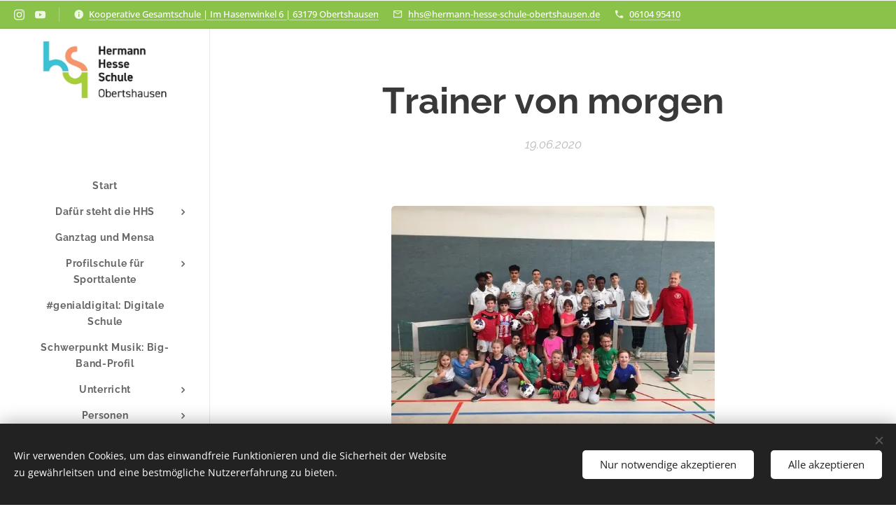

--- FILE ---
content_type: text/html; charset=UTF-8
request_url: https://www.hhs-obertshausen.de/l/trainer-von-morgen/
body_size: 22999
content:
<!DOCTYPE html>
<html class="no-js" prefix="og: https://ogp.me/ns#" lang="de">
<head><link rel="preconnect" href="https://duyn491kcolsw.cloudfront.net" crossorigin><meta charset="utf-8"><link rel="icon" href="https://duyn491kcolsw.cloudfront.net/files/2d/2di/2div3h.svg?ph=7e7d935da6" type="image/svg+xml" sizes="any"><link rel="icon" href="https://duyn491kcolsw.cloudfront.net/files/07/07f/07fzq8.svg?ph=7e7d935da6" type="image/svg+xml" sizes="16x16"><link rel="icon" href="https://duyn491kcolsw.cloudfront.net/files/1j/1j3/1j3767.ico?ph=7e7d935da6"><link rel="apple-touch-icon" href="https://duyn491kcolsw.cloudfront.net/files/1j/1j3/1j3767.ico?ph=7e7d935da6"><link rel="icon" href="https://duyn491kcolsw.cloudfront.net/files/1j/1j3/1j3767.ico?ph=7e7d935da6">
    <meta http-equiv="X-UA-Compatible" content="IE=edge">
    <title>Trainer von morgen :: HHS-Obertshausen</title>
    <meta name="viewport" content="width=device-width,initial-scale=1">
    <meta name="msapplication-tap-highlight" content="no">
    
    <link href="https://duyn491kcolsw.cloudfront.net/files/0r/0rk/0rklmm.css?ph=7e7d935da6" media="print" rel="stylesheet">
    <link href="https://duyn491kcolsw.cloudfront.net/files/2e/2e5/2e5qgh.css?ph=7e7d935da6" media="screen and (min-width:100000em)" rel="stylesheet" data-type="cq" disabled>
    <link rel="stylesheet" href="https://duyn491kcolsw.cloudfront.net/files/41/41k/41kc5i.css?ph=7e7d935da6"><link rel="stylesheet" href="https://duyn491kcolsw.cloudfront.net/files/3b/3b2/3b2e8e.css?ph=7e7d935da6" media="screen and (min-width:37.5em)"><link rel="stylesheet" href="https://duyn491kcolsw.cloudfront.net/files/2v/2vp/2vpyx8.css?ph=7e7d935da6" data-wnd_color_scheme_file=""><link rel="stylesheet" href="https://duyn491kcolsw.cloudfront.net/files/34/34q/34qmjb.css?ph=7e7d935da6" data-wnd_color_scheme_desktop_file="" media="screen and (min-width:37.5em)" disabled=""><link rel="stylesheet" href="https://duyn491kcolsw.cloudfront.net/files/3p/3p4/3p4o6s.css?ph=7e7d935da6" data-wnd_additive_color_file=""><link rel="stylesheet" href="https://duyn491kcolsw.cloudfront.net/files/1b/1b1/1b1pns.css?ph=7e7d935da6" data-wnd_typography_file=""><link rel="stylesheet" href="https://duyn491kcolsw.cloudfront.net/files/3z/3zn/3zn0c1.css?ph=7e7d935da6" data-wnd_typography_desktop_file="" media="screen and (min-width:37.5em)" disabled=""><script>(()=>{let e=!1;const t=()=>{if(!e&&window.innerWidth>=600){for(let e=0,t=document.querySelectorAll('head > link[href*="css"][media="screen and (min-width:37.5em)"]');e<t.length;e++)t[e].removeAttribute("disabled");e=!0}};t(),window.addEventListener("resize",t),"container"in document.documentElement.style||fetch(document.querySelector('head > link[data-type="cq"]').getAttribute("href")).then((e=>{e.text().then((e=>{const t=document.createElement("style");document.head.appendChild(t),t.appendChild(document.createTextNode(e)),import("https://duyn491kcolsw.cloudfront.net/client/js.polyfill/container-query-polyfill.modern.js").then((()=>{let e=setInterval((function(){document.body&&(document.body.classList.add("cq-polyfill-loaded"),clearInterval(e))}),100)}))}))}))})()</script>
<link rel="preload stylesheet" href="https://duyn491kcolsw.cloudfront.net/files/2p/2p0/2p0jlj.css?ph=7e7d935da6" as="style"><meta name="description" content="DFB-Junior-Coach-Ausbildung an der HHS - Aus Schüler*innen werden Trainer*innen"><meta name="keywords" content=""><meta name="generator" content="Webnode 2"><meta name="apple-mobile-web-app-capable" content="no"><meta name="apple-mobile-web-app-status-bar-style" content="black"><meta name="format-detection" content="telephone=no">



<meta property="og:url" content="https://hhs-obertshausen.de/l/trainer-von-morgen/"><meta property="og:title" content="Trainer von morgen :: HHS-Obertshausen"><meta property="og:type" content="article"><meta property="og:description" content="DFB-Junior-Coach-Ausbildung an der HHS - Aus Schüler*innen werden Trainer*innen"><meta property="og:site_name" content="HHS-Obertshausen"><meta property="og:image" content="https://7e7d935da6.clvaw-cdnwnd.com/e21095a62388ce4530b48ade6c0c0460/200000259-482b7482ba/700/12-4.jpg?ph=7e7d935da6"><meta property="og:article:published_time" content="2020-06-19T00:00:00+0200"><meta property="fb:app_id" content="225951590755638"><meta name="robots" content="index,follow"><link rel="canonical" href="https://www.hhs-obertshausen.de/l/trainer-von-morgen/"><script>window.checkAndChangeSvgColor=function(c){try{var a=document.getElementById(c);if(a){c=[["border","borderColor"],["outline","outlineColor"],["color","color"]];for(var h,b,d,f=[],e=0,m=c.length;e<m;e++)if(h=window.getComputedStyle(a)[c[e][1]].replace(/\s/g,"").match(/^rgb[a]?\(([0-9]{1,3}),([0-9]{1,3}),([0-9]{1,3})/i)){b="";for(var g=1;3>=g;g++)b+=("0"+parseInt(h[g],10).toString(16)).slice(-2);"0"===b.charAt(0)&&(d=parseInt(b.substr(0,2),16),d=Math.max(16,d),b=d.toString(16)+b.slice(-4));f.push(c[e][0]+"="+b)}if(f.length){var k=a.getAttribute("data-src"),l=k+(0>k.indexOf("?")?"?":"&")+f.join("&");a.src!=l&&(a.src=l,a.outerHTML=a.outerHTML)}}}catch(n){}};</script></head>
<body class="l wt-blogpost ac-s ac-n l-sidebar l-d-none b-btn-fr b-btn-s-l b-btn-dso b-btn-bw-1 img-d-r img-t-u img-h-o line-solid b-e-ds lbox-l c-s-n  hb-on  wnd-fe"><noscript>
				<iframe
				 src="https://www.googletagmanager.com/ns.html?id=GTM-542MMSL"
				 height="0"
				 width="0"
				 style="display:none;visibility:hidden"
				 >
				 </iframe>
			</noscript>

<div class="wnd-page l-page cs-gray ac-8bc34a ac-normal t-t-fs-m t-t-fw-m t-t-sp-n t-t-d-n t-s-fs-l t-s-fw-m t-s-sp-n t-s-d-n t-p-fs-m t-p-fw-m t-p-sp-n t-h-fs-m t-h-fw-m t-h-sp-n t-bq-fs-m t-bq-fw-m t-bq-sp-n t-bq-d-l t-btn-fw-s t-nav-fw-s t-pd-fw-s t-nav-tt-n">
    <div class="l-w t cf t-01">
        <div class="l-bg cf">
            <div class="s-bg-l">
                
                
            </div>
        </div>
        <header class="l-h cf">
            <div class="sw cf">
	<div class="sw-c cf"><section class="s s-hb cf sc-ac  sc-a wnd-w-narrow wnd-hbs-on wnd-hbi-on wnd-hbi-news-on">
	<div class="s-w cf">
		<div class="s-o cf">
			<div class="s-bg cf">
                <div class="s-bg-l">
                    
                    
                </div>
			</div>
			<div class="s-c">
                <div class="s-hb-c cf">
                    <div class="hb-si">
                        <div class="si">
    <div class="si-c"><a href="https://www.instagram.com/hhs.obertshausen/?img_index=1" target="_blank" rel="noreferrer" title="Instagram"><svg viewBox="0 0 24 24" xmlns="https://www.w3.org/2000/svg" height="18px" width="18px"><path d="M12 0C8.74 0 8.333.015 7.053.072 5.775.132 4.905.333 4.14.63c-.789.306-1.459.717-2.126 1.384S.935 3.35.63 4.14C.333 4.905.131 5.775.072 7.053.012 8.333 0 8.74 0 12s.015 3.667.072 4.947c.06 1.277.261 2.148.558 2.913a5.885 5.885 0 001.384 2.126A5.868 5.868 0 004.14 23.37c.766.296 1.636.499 2.913.558C8.333 23.988 8.74 24 12 24s3.667-.015 4.947-.072c1.277-.06 2.148-.262 2.913-.558a5.898 5.898 0 002.126-1.384 5.86 5.86 0 001.384-2.126c.296-.765.499-1.636.558-2.913.06-1.28.072-1.687.072-4.947s-.015-3.667-.072-4.947c-.06-1.277-.262-2.149-.558-2.913a5.89 5.89 0 00-1.384-2.126A5.847 5.847 0 0019.86.63c-.765-.297-1.636-.499-2.913-.558C15.667.012 15.26 0 12 0zm0 2.16c3.203 0 3.585.016 4.85.071 1.17.055 1.805.249 2.227.415.562.217.96.477 1.382.896.419.42.679.819.896 1.381.164.422.36 1.057.413 2.227.057 1.266.07 1.646.07 4.85s-.015 3.585-.074 4.85c-.061 1.17-.256 1.805-.421 2.227a3.81 3.81 0 01-.899 1.382 3.744 3.744 0 01-1.38.896c-.42.164-1.065.36-2.235.413-1.274.057-1.649.07-4.859.07-3.211 0-3.586-.015-4.859-.074-1.171-.061-1.816-.256-2.236-.421a3.716 3.716 0 01-1.379-.899 3.644 3.644 0 01-.9-1.38c-.165-.42-.359-1.065-.42-2.235-.045-1.26-.061-1.649-.061-4.844 0-3.196.016-3.586.061-4.861.061-1.17.255-1.814.42-2.234.21-.57.479-.96.9-1.381.419-.419.81-.689 1.379-.898.42-.166 1.051-.361 2.221-.421 1.275-.045 1.65-.06 4.859-.06l.045.03zm0 3.678a6.162 6.162 0 100 12.324 6.162 6.162 0 100-12.324zM12 16c-2.21 0-4-1.79-4-4s1.79-4 4-4 4 1.79 4 4-1.79 4-4 4zm7.846-10.405a1.441 1.441 0 01-2.88 0 1.44 1.44 0 012.88 0z" fill="#bebebe"></path></svg></a><a href="https://www.youtube.com/channel/UCddJmNcRGIOUILewbfOCmxg" target="_blank" rel="noreferrer" title="Youtube"><svg xmlns="https://www.w3.org/2000/svg" viewBox="0 0 24 24" height="18px" width="18px"><path d="M23.498 6.186a3.016 3.016 0 00-2.122-2.136C19.505 3.545 12 3.545 12 3.545s-7.505 0-9.377.505A3.017 3.017 0 00.502 6.186C0 8.07 0 12 0 12s0 3.93.502 5.814a3.016 3.016 0 002.122 2.136c1.871.505 9.376.505 9.376.505s7.505 0 9.377-.505a3.015 3.015 0 002.122-2.136C24 15.93 24 12 24 12s0-3.93-.502-5.814zM9.545 15.568V8.432L15.818 12l-6.273 3.568z" fill="#bebebe"></path></svg></a></div>
</div>
                    </div>
                    <div class="hb-ci">
                        <div class="ci">
    <div class="ci-c" data-placeholder="Kontaktangaben"><div class="ci-news"><span><a href="https://www.hhs-obertshausen.de/kontakt2/" target="_blank">Kooperative Gesamtschule | Im Hasenwinkel 6 | 63179 Obertshausen</a></span></div><div class="ci-mail"><span><a href="mailto:hhs@hermann-hesse-schule-obertshausen.de">hhs@hermann-hesse-schule-obertshausen.de</a></span></div><div class="ci-phone"><span><a href="tel:06104 95410">06104 95410</a></span></div></div>
</div>
                    </div>
                    <div class="hb-ccy">
                        
                    </div>
                    <div class="hb-lang">
                        
                    </div>
                </div>
			</div>
		</div>
	</div>
</section><section data-space="reset" class="s s-hn s-hn-sidebar wnd-mt-sidebar menu-default logo-sidebar sc-w   wnd-nav-border wnd-nav-sticky">
	<div class="s-w">
		<div class="s-o">
			<div class="s-bg">
                <div class="s-bg-l">
                    
                    
                </div>
			</div>
			<div class="h-w h-f wnd-fixed">
				<div class="s-i">
					<div class="n-l">
						<div class="s-c menu-nav">
							<div class="logo-block">
								<div class="b b-l logo logo-color-text logo-nb fira-sans wnd-iar-2-1 logo-21 b-ls-l" id="wnd_LogoBlock_660139" data-wnd_mvc_type="wnd.fe.LogoBlock">
	<div class="b-l-c logo-content">
		<a class="b-l-link logo-link" href="/home/">

			<div class="b-l-image logo-image">
				<div class="b-l-image-w logo-image-cell">
                    <picture><source type="image/webp" srcset="https://7e7d935da6.clvaw-cdnwnd.com/e21095a62388ce4530b48ade6c0c0460/200002457-e20a2e20a5/450/Logo.webp?ph=7e7d935da6 450w, https://7e7d935da6.clvaw-cdnwnd.com/e21095a62388ce4530b48ade6c0c0460/200002457-e20a2e20a5/700/Logo.webp?ph=7e7d935da6 625w, https://7e7d935da6.clvaw-cdnwnd.com/e21095a62388ce4530b48ade6c0c0460/200002457-e20a2e20a5/Logo.webp?ph=7e7d935da6 625w" sizes="(min-width: 600px) 450px, (min-width: 360px) calc(100vw * 0.8), 100vw" ><img src="https://7e7d935da6.clvaw-cdnwnd.com/e21095a62388ce4530b48ade6c0c0460/200002456-99eda99ede/Logo.jpeg?ph=7e7d935da6" alt="" width="625" height="303" class="wnd-logo-img" ></picture>
				</div>
			</div>

			

			<div class="b-l-br logo-br"></div>

			<div class="b-l-text logo-text-wrapper">
				<div class="b-l-text-w logo-text">
					<span class="b-l-text-c logo-text-cell"></span>
				</div>
			</div>

		</a>
	</div>
</div>
							</div>

                            <div class="nav-wrapper">

                                <div class="cart-block">
                                    
                                </div>

                                

                                <div id="menu-mobile">
                                    <a href="#" id="menu-submit"><span></span>Menü</a>
                                </div>

                                <div id="menu-block">
                                    <nav id="menu" data-type="vertical"><div class="menu-font menu-wrapper">
	<a href="#" class="menu-close" rel="nofollow" title="Close Menu"></a>
	<ul role="menubar" aria-label="Menü" class="level-1">
		<li role="none" class="wnd-homepage">
			<a class="menu-item" role="menuitem" href="/home/"><span class="menu-item-text">Start</span></a>
			
		</li><li role="none" class="wnd-with-submenu">
			<a class="menu-item" role="menuitem" href="/schulische-schwerpunktee/"><span class="menu-item-text">Dafür steht die HHS</span></a>
			<ul role="menubar" aria-label="Menü" class="level-2">
		<li role="none" class="wnd-active-path">
			<a class="menu-item" role="menuitem" href="/aktuelle-aktivitaten/"><span class="menu-item-text">HHS aktuell</span></a>
			
		</li><li role="none">
			<a class="menu-item" role="menuitem" href="/berufsorientierung/"><span class="menu-item-text">Berufsorientierung</span></a>
			
		</li><li role="none">
			<a class="menu-item" role="menuitem" href="/schule-ohne-rassismus/"><span class="menu-item-text">Schule ohne Rassismus</span></a>
			
		</li><li role="none">
			<a class="menu-item" role="menuitem" href="/schulsanitatsdienst/"><span class="menu-item-text">Schulsanitätsdienst</span></a>
			
		</li><li role="none">
			<a class="menu-item" role="menuitem" href="/streitschlichter/"><span class="menu-item-text">Streitschlichter</span></a>
			
		</li>
	</ul>
		</li><li role="none">
			<a class="menu-item" role="menuitem" href="/angebot-ganztag/"><span class="menu-item-text">Ganztag und Mensa</span></a>
			
		</li><li role="none" class="wnd-with-submenu">
			<a class="menu-item" role="menuitem" href="/profilschule-fur-sporttalente/"><span class="menu-item-text">Profilschule für Sporttalente</span></a>
			<ul role="menubar" aria-label="Menü" class="level-2">
		<li role="none">
			<a class="menu-item" role="menuitem" href="/regionales-talentzentrum/"><span class="menu-item-text">Regionales Talentzentrum</span></a>
			
		</li><li role="none">
			<a class="menu-item" role="menuitem" href="/dfb-eliteschule/"><span class="menu-item-text">Verbund DFB-Eliteschulen</span></a>
			
		</li><li role="none">
			<a class="menu-item" role="menuitem" href="/profil-fusball/"><span class="menu-item-text">Profil Fußball</span></a>
			
		</li><li role="none">
			<a class="menu-item" role="menuitem" href="/profil-leichtathletik/"><span class="menu-item-text">Profil Leichtathletik</span></a>
			
		</li><li role="none">
			<a class="menu-item" role="menuitem" href="/profil-tennis/"><span class="menu-item-text">Profil Tennis</span></a>
			
		</li><li role="none">
			<a class="menu-item" role="menuitem" href="/profil-tischtennis/"><span class="menu-item-text">Profil Tischtennis</span></a>
			
		</li><li role="none">
			<a class="menu-item" role="menuitem" href="/profil-turnen/"><span class="menu-item-text">Profil Turnen</span></a>
			
		</li><li role="none">
			<a class="menu-item" role="menuitem" href="/sportprofile/"><span class="menu-item-text">Profil Volleyball</span></a>
			
		</li>
	</ul>
		</li><li role="none">
			<a class="menu-item" role="menuitem" href="/digitale-schule/"><span class="menu-item-text">#genialdigital: Digitale Schule</span></a>
			
		</li><li role="none">
			<a class="menu-item" role="menuitem" href="/musikkonzept/"><span class="menu-item-text">Schwerpunkt Musik: Big-Band-Profil</span></a>
			
		</li><li role="none" class="wnd-with-submenu">
			<a class="menu-item" role="menuitem" href="/unterrichtt/"><span class="menu-item-text">Unterricht</span></a>
			<ul role="menubar" aria-label="Menü" class="level-2">
		<li role="none">
			<a class="menu-item" role="menuitem" href="/sprachenfolge/"><span class="menu-item-text">Sprachenfolge</span></a>
			
		</li><li role="none">
			<a class="menu-item" role="menuitem" href="/arbeitslehre/"><span class="menu-item-text">Arbeitslehre</span></a>
			
		</li><li role="none">
			<a class="menu-item" role="menuitem" href="/biologie/"><span class="menu-item-text">Biologie</span></a>
			
		</li><li role="none">
			<a class="menu-item" role="menuitem" href="/deutsch/"><span class="menu-item-text">Deutsch</span></a>
			
		</li><li role="none">
			<a class="menu-item" role="menuitem" href="/englisch/"><span class="menu-item-text">Englisch</span></a>
			
		</li><li role="none">
			<a class="menu-item" role="menuitem" href="/ethik/"><span class="menu-item-text">Ethik</span></a>
			
		</li><li role="none">
			<a class="menu-item" role="menuitem" href="/franzosisch/"><span class="menu-item-text">Französisch</span></a>
			
		</li><li role="none">
			<a class="menu-item" role="menuitem" href="/gesellschaftslehre/"><span class="menu-item-text">Gesellschaftslehre</span></a>
			
		</li><li role="none">
			<a class="menu-item" role="menuitem" href="/kunst/"><span class="menu-item-text">Kunst</span></a>
			
		</li><li role="none">
			<a class="menu-item" role="menuitem" href="/mathematik/"><span class="menu-item-text">Mathematik</span></a>
			
		</li><li role="none">
			<a class="menu-item" role="menuitem" href="/musik/"><span class="menu-item-text">Musik</span></a>
			
		</li><li role="none">
			<a class="menu-item" role="menuitem" href="/physik/"><span class="menu-item-text">Physik</span></a>
			
		</li><li role="none">
			<a class="menu-item" role="menuitem" href="/religion/"><span class="menu-item-text">Religion</span></a>
			
		</li><li role="none" class="wnd-with-submenu">
			<a class="menu-item" role="menuitem" href="/sport/"><span class="menu-item-text">Sport</span></a>
			<ul role="menubar" aria-label="Menü" class="level-3">
		<li role="none">
			<a class="menu-item" role="menuitem" href="/profilsport/"><span class="menu-item-text">Profilsport</span></a>
			
		</li>
	</ul>
		</li><li role="none">
			<a class="menu-item" role="menuitem" href="/darstellendes-spiel/"><span class="menu-item-text">Darstellendes Spiel (WP/WPU)</span></a>
			
		</li><li role="none">
			<a class="menu-item" role="menuitem" href="/handwerk/"><span class="menu-item-text">Handwerk (WP)</span></a>
			
		</li><li role="none">
			<a class="menu-item" role="menuitem" href="/informatik/"><span class="menu-item-text">Informatik (WP/WPU)</span></a>
			
		</li><li role="none">
			<a class="menu-item" role="menuitem" href="/leistungssport/"><span class="menu-item-text">Leistungssport (WP/WPU)</span></a>
			
		</li><li role="none">
			<a class="menu-item" role="menuitem" href="/medienkompetenz/"><span class="menu-item-text">Medienkompetenz (WP)</span></a>
			
		</li><li role="none">
			<a class="menu-item" role="menuitem" href="/apn-schulerfirma/"><span class="menu-item-text">Schülerfirma &quot;APN&quot; (WP/WPU)</span></a>
			
		</li><li role="none">
			<a class="menu-item" role="menuitem" href="/sport2/"><span class="menu-item-text">Spanisch (WP/WPU)</span></a>
			
		</li><li role="none">
			<a class="menu-item" role="menuitem" href="/sporttheorie/"><span class="menu-item-text">Sporttheorie (WP/WPU)</span></a>
			
		</li>
	</ul>
		</li><li role="none" class="wnd-with-submenu">
			<a class="menu-item" role="menuitem" href="/unsere-schulerinnen-und-schuler/"><span class="menu-item-text">Personen</span></a>
			<ul role="menubar" aria-label="Menü" class="level-2">
		<li role="none">
			<a class="menu-item" role="menuitem" href="/kollegium/"><span class="menu-item-text">Kollegium</span></a>
			
		</li><li role="none">
			<a class="menu-item" role="menuitem" href="/schulleitung/"><span class="menu-item-text">Schulleitung</span></a>
			
		</li><li role="none" class="wnd-with-submenu">
			<a class="menu-item" role="menuitem" href="/padagogisches-fachteam/"><span class="menu-item-text">Päd. Fachteam</span></a>
			<ul role="menubar" aria-label="Menü" class="level-3">
		<li role="none">
			<a class="menu-item" role="menuitem" href="/schulsozialarbeit/"><span class="menu-item-text">Schulsozialarbeit</span></a>
			
		</li><li role="none">
			<a class="menu-item" role="menuitem" href="/ubus/"><span class="menu-item-text">UBUS</span></a>
			
		</li>
	</ul>
		</li><li role="none">
			<a class="menu-item" role="menuitem" href="/sekretariat/"><span class="menu-item-text">Sekretariat</span></a>
			
		</li><li role="none">
			<a class="menu-item" role="menuitem" href="/berufsberatung/"><span class="menu-item-text">Berufsberatung</span></a>
			
		</li><li role="none">
			<a class="menu-item" role="menuitem" href="/forderverein/"><span class="menu-item-text">Förderverein</span></a>
			
		</li><li role="none">
			<a class="menu-item" role="menuitem" href="/sv-schulervertretung/"><span class="menu-item-text">Schülervertretung</span></a>
			
		</li><li role="none">
			<a class="menu-item" role="menuitem" href="/schulelternbeirat/"><span class="menu-item-text">Schulelternbeirat</span></a>
			
		</li>
	</ul>
		</li><li role="none">
			<a class="menu-item" role="menuitem" href="/downloads/"><span class="menu-item-text">Downloads</span></a>
			
		</li><li role="none" class="wnd-with-submenu">
			<a class="menu-item" role="menuitem" href="/kontakt2/"><span class="menu-item-text">Kontakt</span></a>
			<ul role="menubar" aria-label="Menü" class="level-2">
		<li role="none">
			<a class="menu-item" role="menuitem" href="/lehrmittel/"><span class="menu-item-text">Lehrmittelbücherei</span></a>
			
		</li><li role="none">
			<a class="menu-item" role="menuitem" href="/impressum/"><span class="menu-item-text">Impressum</span></a>
			
		</li>
	</ul>
		</li>
	</ul>
	<span class="more-text">Mehr</span>
</div></nav>
                                    <div class="scrollup"></div>
                                    <div class="scrolldown"></div>
                                </div>

                            </div>
						</div>
					</div>
				</div>
			</div>
		</div>
	</div>
</section></div>
</div>
        </header>
        <main class="l-m cf">
            <div class="sw cf">
	<div class="sw-c cf"><section data-space="true" class="s s-hm s-hm-bdh s-bdh cf sc-w   wnd-w-narrow wnd-s-normal wnd-h-auto wnd-nh-m wnd-p-cc">
    <div class="s-w cf">
	    <div class="s-o cf">
	        <div class="s-bg cf">
                <div class="s-bg-l">
                    
                    
                </div>
	        </div>
	        <div class="h-c s-c cf">
		        <div class="s-bdh-c b b-s-l b-s-r b-cs cf">
			        <div class="s-bdh-w">
			            <h1 class="s-bdh-t"><div class="ld">
	<span class="ld-c"><strong>Trainer von morgen</strong></span>
</div></h1>
			            <span class="s-bdh-d"><div class="ld">
	<span class="ld-c">19.06.2020</span>
</div></span>
			        </div>
		        </div>
	        </div>
	    </div>
    </div>
</section><section class="s s-basic cf sc-w   wnd-w-narrow wnd-s-normal wnd-h-auto" data-wnd_brightness="0" data-wnd_last_section>
	<div class="s-w cf">
		<div class="s-o s-fs cf">
			<div class="s-bg cf">
				<div class="s-bg-l">
                    
					
				</div>
			</div>
			<div class="s-c s-fs cf">
				<div class="ez cf wnd-no-cols">
	<div class="ez-c"><div class="b-img b-img-default b b-s cf wnd-orientation-landscape wnd-type-image img-s-n" style="margin-left:23.33%;margin-right:23.33%;" id="wnd_ImageBlock_36666">
	<div class="b-img-w">
		<div class="b-img-c" style="padding-bottom:75%;text-align:center;">
            <picture><source type="image/webp" srcset="https://7e7d935da6.clvaw-cdnwnd.com/e21095a62388ce4530b48ade6c0c0460/200002269-1a6491a64c/450/12-4.webp?ph=7e7d935da6 450w, https://7e7d935da6.clvaw-cdnwnd.com/e21095a62388ce4530b48ade6c0c0460/200002269-1a6491a64c/700/12-4.webp?ph=7e7d935da6 640w, https://7e7d935da6.clvaw-cdnwnd.com/e21095a62388ce4530b48ade6c0c0460/200002269-1a6491a64c/12-4.webp?ph=7e7d935da6 640w" sizes="100vw" ><img id="wnd_ImageBlock_36666_img" src="https://7e7d935da6.clvaw-cdnwnd.com/e21095a62388ce4530b48ade6c0c0460/200000259-482b7482ba/12-4.jpg?ph=7e7d935da6" alt="" width="640" height="480" loading="lazy" style="top:0%;left:0%;width:100%;height:100%;position:absolute;" ></picture>
			</div>
		
	</div>
</div><div class="b b-s b-hr-line line-auto">
    <hr class="line-style line-color">
</div><div class="b b-text cf">
	<div class="b-c b-text-c b-s b-s-t60 b-s-b60 b-cs cf"><p>DFB-Junior-Coach-Ausbildung an der HHS - Aus Schüler*innen werden Trainer*innen</p><p>"Vielleicht ist einer von euch der nächste Jürgen Klopp." Mit dieser Ansage begann Detlef Mikosch, Referent des Hessischen Fußballverbands, seine Ansprache vor den fußballbegeisterten Schüleri*nnen, die sich an der ersten DFB-Junior-Coach-Ausbildung an der Hermann-Hesse-Schule angemeldet hatten. Seit 2014 bietet der HessischeFußballverband in Kooperation mit dem Deutschen Fußballverband diese kostenfreie Fußballtrainer-Ausbildung an hessischen Schulen an. Die Ausbildung hat zum Ziel, dass Jugendliche ab 15 Jahren einen Einstieg in die Fußball-Trainerlaufbahn erhalten, sodass sie nach dem erfolgreichen Abschluss der sechstägigen Ausbildung als Trainer*innen, Co-Trainer*innen oder Betreuer*innen in ihren Fußballvereinen aktiv werden können. Die Absolvent*innen erhalten dadurch zudem vom Hessischen Fußballverband einen kostenlosen Zugang zur C-Lizenz-Ausbildung, der ersten großen Fußballtrainerlizenz des Deutschen Fußballbundes.<br></p><p>Im Laufe der sechs Fortbildungstage büffelten die Teilnehmer*innen zunächst zum einen Theorieinhalte zum Kinder- und Jugendtraining. Zum anderen wurden in der Sporthalle Praxiseinheiten durchgeführt, damit sich die zukünftigen Trainer*innen auf die Praxis auf dem Trainingsplatz, aber vor allem auf den Prüfungstag vorbereiten konnten. An diesem Tag kam schließlich eine Grundschulklasse der  Waldschule in Begleitung von Sportlehrerin Nicola Doschek zu Besuch, damit die Junior-Coaches das Erlernte an einer "echten" Trainingsgruppe ausprobieren konnten. Diese Herausforderung meisterten die jungen Fußballtrainer*innen mit Bravour und den Grundschüler*innen machte das Training sichtlich Spaß. </p><p>Auch Referent Detlef Mikosch zeigte sich erfreut über die Leistungen des Lehrgangs und übergab daher am Ende allen Teilnehmern ihre Urkunde zum erfolgreichen Abschluss der Ausbildung.<br>Sportkoordinator Sebastian Hix war ebenfalls zufrieden: "Wir freuen uns, dass wir an unserer Schule zum ersten Mal eine Fußballtrainer-Ausbildung für unsere fußballbegeisterten Schüler*innen anbieten konnten.". Dabei zeigte er sich auch begeistert über den reibungslosen Verlauf der Veranstaltung und die Unterstützung seitens des Hessischen Fußballverbands durch das Fortbildungsmaterial, da jede/r Jungtrainer*in einen Ordner mit Übungsmaterial, ein T-Shirt und die Hermann-Hesse-Schule neue Leibchen und Fußbälle für den Sportunterricht erhielten.</p><p>Zudem haben nun alle Absolventen die Möglichkeit, beim Kooperationspartner des DFB, der Commerzbank, ein Praktikum zu absolvieren. In Zusammenarbeit mit den Kooperationsvereinen der Hermann-Hesse-Schule, der Teutonia Hausen und den Offenbacher Kickers, <br>wird nun daran gearbeitet, die neuen Trainer*innen zukünftig auch in das Fußballtraining der Vereine zu integrieren. "Ich hoffe, dass einige Teilnehmer*innen ihre Trainerarbeit fortsetzen und wir in den nächsten Jahren noch weitere Fußballtrainer ausbilden können" hofft Sportkoordinator Hix. Daher wurde bereits mit dem Hessischen Fußballverband Kontakt aufgenommen, damit auf die erste DFB-Junior-Coach-Ausbildung an der Hermann-Hesse-Schule noch viele weitere folgen können.</p><p>Weitere Informationen zur DFB-Junior-Coach-Ausbildung finden Sie unter:</p><p><em>https://www.hfv-online.de/qualifizierung/ausbildung-lizenzen/dfb-junior-coach/infos-fuer-schulen/</em></p><br><p>Link zum Presseartikel in der Offenbach Post vom 12.03.2020: <em>https://www.op-online.de/region/obertshausen/hessischer-fussballbund-bildet-hermann-hesse-schueler-jung-coaches-13594517.html</em></p><br><p><strong>Hintergrundinformationen:</strong><br>Sportkonzept der Hermann- Hesse-Schule</p><br><p>Seit dem Schuljahr 2015/2016<br>gibt es an der Hermann-Hesse-Schule in den Jahrgängen 5 bis 7 des<br>Gymnasialzweigs Klassen mit sportlichem Schwerpunkt, sogenannte <strong>Sportklassen</strong>.<br>Seit dem Schuljahr 2019/2020 wurde dieses Sportklassenkonzept auch<br>auf den Realschulzweig ausgeweitet, beginnend mit der 5. Jahrgangsstufe. Im<br>kommenden Schuljahr wird das Sportkonzept auch für die Jahrgangsstufe 8<br>angeboten. Für sportbegeisterte Schüler*innen bietet dieses Angebot den<br>erforderlichen Rahmen, um schulische und sportliche Anforderungen möglichst<br>optimal aufeinander abzustimmen. Sie haben zudem den großen Vorteil sich durch<br>vier Sportstunden pro Woche noch mehr zu bewegen. </p><p>Weitere Informationen zu unserem Sportkonzept finden Sie unter:</p><p><a href="https://www.hhs-obertshausen.de/sportkonzept/">https://www.hhs-obertshausen.de/sportkonzept/</a></p><br><p>Bei Rückfragen wenden Sie sich bitte an:<br></p><p><em>Sebastian Hix </em></p><p>Sportkoordinator der Sportklassen (<a href="mailto:sebastian.hix@gmx.net">sebastian.hix@gmx.net</a>) </p><br></div>
</div></div>
</div>
			</div>
		</div>
	</div>
</section></div>
</div>
<div class="s-bdf b-s b-s-t200 b-cs " data-wnd_social_buttons="true">
	<div class="s-bdf-share b-s-b200"><div id="fb-root"></div><script src="https://connect.facebook.net/de_DE/sdk.js#xfbml=1&amp;version=v5.0&amp;appId=225951590755638&amp;autoLogAppEvents=1" async defer crossorigin="anonymous"></script><div style="margin-right: 20px" class="fb-share-button" data-href="https://www.hhs-obertshausen.de/l/trainer-von-morgen/" data-layout="button" data-size="large"><a class="fb-xfbml-parse-ignore" target="_blank" href="https://www.facebook.com/sharer/sharer.php?u=https%3A%2F%2Fwww.hhs-obertshausen.de%2Fl%2Ftrainer-von-morgen%2F&amp;src=sdkpreparse">Share</a></div><a href="https://twitter.com/share" class="twitter-share-button" data-size="large">Tweet</a><script>window.twttr=function(t,e,r){var n,i=t.getElementsByTagName(e)[0],w=window.twttr||{};return t.getElementById(r)?w:((n=t.createElement(e)).id=r,n.src="https://platform.twitter.com/widgets.js",i.parentNode.insertBefore(n,i),w._e=[],w.ready=function(t){w._e.push(t)},w)}(document,"script","twitter-wjs");</script></div>
	<div class="s-bdf-comments"><div id="wnd-fb-comments" class="fb-comments" data-href="https://www.hhs-obertshausen.de/l/trainer-von-morgen/" data-numposts="5" data-colorscheme="light"></div></div>
	<div class="s-bdf-html"></div>
</div>

        </main>
        <footer class="l-f cf">
            <div class="sw cf">
	<div class="sw-c cf"><section data-wn-border-element="s-f-border" class="s s-f s-f-basic s-f-simple sc-w   wnd-w-narrow wnd-s-normal">
	<div class="s-w">
		<div class="s-o">
			<div class="s-bg">
                <div class="s-bg-l">
                    
                    
                </div>
			</div>
			<div class="s-c s-f-l-w s-f-border">
				<div class="s-f-l b-s b-s-t0 b-s-b0">
					<div class="s-f-l-c s-f-l-c-first">
						<div class="s-f-cr"><span class="it b link">
	<span class="it-c"></span>
</span></div>
						<div class="s-f-sf">
                            <span class="sf b">
<span class="sf-content sf-c link">Unterstützt von <a href="https://de.webnode.com/?utm_source=text&utm_medium=footer&utm_content=wnd2&utm_campaign=signature" rel="noopener nofollow" target="_blank">Webnode</a></span>
</span>
                            <span class="sf-cbr link">
    <a href="#" rel="nofollow">Cookies</a>
</span>
                            
                            
                            
                        </div>
					</div>
					<div class="s-f-l-c s-f-l-c-last">
						<div class="s-f-lang lang-select cf">
	
</div>
					</div>
                    <div class="s-f-l-c s-f-l-c-currency">
                        <div class="s-f-ccy ccy-select cf">
	
</div>
                    </div>
				</div>
			</div>
		</div>
	</div>
</section></div>
</div>
        </footer>
    </div>
    
</div>
<section class="cb cb-dark" id="cookiebar" style="display:none;" id="cookiebar" style="display:none;">
	<div class="cb-bar cb-scrollable">
		<div class="cb-bar-c">
			<div class="cb-bar-text">Wir verwenden Cookies, um das einwandfreie Funktionieren und die Sicherheit der Website zu gewährleitsen und eine bestmögliche Nutzererfahrung zu bieten.</div>
			<div class="cb-bar-buttons">
				<button class="cb-button cb-close-basic" data-action="accept-necessary">
					<span class="cb-button-content">Nur notwendige akzeptieren</span>
				</button>
				<button class="cb-button cb-close-basic" data-action="accept-all">
					<span class="cb-button-content">Alle akzeptieren</span>
				</button>
				
			</div>
		</div>
        <div class="cb-close cb-close-basic" data-action="accept-necessary"></div>
	</div>

	<div class="cb-popup cb-light close">
		<div class="cb-popup-c">
			<div class="cb-popup-head">
				<h3 class="cb-popup-title">Erweiterte Einstellungen</h3>
				<p class="cb-popup-text">Hier können Sie Ihre bevorzugten Cookie-Einstellungen anpassen. Aktivieren oder deaktivieren Sie die folgenden Kategorien und speichern Sie Ihre Auswahl.</p>
			</div>
			<div class="cb-popup-options cb-scrollable">
				<div class="cb-option">
					<input class="cb-option-input" type="checkbox" id="necessary" name="necessary" readonly="readonly" disabled="disabled" checked="checked">
                    <div class="cb-option-checkbox"></div>
                    <label class="cb-option-label" for="necessary">Notwendige Cookies</label>
					<div class="cb-option-text">Die essentiellen Cookies sind für das sichere und korrekte Funktionieren unserer Website und den Registrierungsprozess unerlässlich.</div>
				</div><div class="cb-option">
					<input class="cb-option-input" type="checkbox" id="functional" name="functional">
                    <div class="cb-option-checkbox"></div>
                    <label class="cb-option-label" for="functional">Funktionelle Cookies</label>
					<div class="cb-option-text">Die funktionellen Cookies speichern Ihre Präferenzen für unsere Website und ermöglichen eine individuelle Anpassung.</div>
				</div><div class="cb-option">
					<input class="cb-option-input" type="checkbox" id="performance" name="performance">
                    <div class="cb-option-checkbox"></div>
                    <label class="cb-option-label" for="performance">Performance Cookies</label>
					<div class="cb-option-text">Die Performance-Cookies stellen ein angepasstes Funktionieren der Website sicher.</div>
				</div><div class="cb-option">
					<input class="cb-option-input" type="checkbox" id="marketing" name="marketing">
                    <div class="cb-option-checkbox"></div>
                    <label class="cb-option-label" for="marketing">Marketing / Drittanbieter Cookies</label>
					<div class="cb-option-text">Die Marketing-Cookies ermöglichen es uns, die Leistung unserer Website zu messen und analysieren.</div>
				</div>
			</div>
			<div class="cb-popup-footer">
				<button class="cb-button cb-save-popup" data-action="advanced-save">
					<span class="cb-button-content">Speichern</span>
				</button>
			</div>
			<div class="cb-close cb-close-popup" data-action="close"></div>
		</div>
	</div>
</section>

<script src="https://duyn491kcolsw.cloudfront.net/files/3e/3em/3eml8v.js?ph=7e7d935da6" crossorigin="anonymous" type="module"></script><script>document.querySelector(".wnd-fe")&&[...document.querySelectorAll(".c")].forEach((e=>{const t=e.querySelector(".b-text:only-child");t&&""===t.querySelector(".b-text-c").innerText&&e.classList.add("column-empty")}))</script>


<script src="https://duyn491kcolsw.cloudfront.net/client.fe/js.compiled/lang.de.2076.js?ph=7e7d935da6" crossorigin="anonymous"></script><script src="https://duyn491kcolsw.cloudfront.net/client.fe/js.compiled/compiled.multi.2-2184.js?ph=7e7d935da6" crossorigin="anonymous"></script><script>var wnd = wnd || {};wnd.$data = {"image_content_items":{"wnd_ThumbnailBlock_672269":{"id":"wnd_ThumbnailBlock_672269","type":"wnd.pc.ThumbnailBlock"},"wnd_ImageBlock_36666":{"id":"wnd_ImageBlock_36666","type":"wnd.pc.ImageBlock"},"wnd_Section_default_280852":{"id":"wnd_Section_default_280852","type":"wnd.pc.Section"},"wnd_LogoBlock_660139":{"id":"wnd_LogoBlock_660139","type":"wnd.pc.LogoBlock"},"wnd_FooterSection_footer_467872":{"id":"wnd_FooterSection_footer_467872","type":"wnd.pc.FooterSection"}},"svg_content_items":{"wnd_ImageBlock_36666":{"id":"wnd_ImageBlock_36666","type":"wnd.pc.ImageBlock"},"wnd_LogoBlock_660139":{"id":"wnd_LogoBlock_660139","type":"wnd.pc.LogoBlock"}},"content_items":[],"eshopSettings":{"ESHOP_SETTINGS_DISPLAY_PRICE_WITHOUT_VAT":false,"ESHOP_SETTINGS_DISPLAY_ADDITIONAL_VAT":false,"ESHOP_SETTINGS_DISPLAY_SHIPPING_COST":false},"project_info":{"isMultilanguage":false,"isMulticurrency":false,"eshop_tax_enabled":"1","country_code":"","contact_state":null,"eshop_tax_type":"VAT","eshop_discounts":false,"graphQLURL":"https:\/\/hhs-obertshausen.de\/servers\/graphql\/","iubendaSettings":{"cookieBarCode":"","cookiePolicyCode":"","privacyPolicyCode":"","termsAndConditionsCode":""}}};</script><script>wnd.$system = {"fileSystemType":"aws_s3","localFilesPath":"https:\/\/www.hhs-obertshausen.de\/_files\/","awsS3FilesPath":"https:\/\/7e7d935da6.clvaw-cdnwnd.com\/e21095a62388ce4530b48ade6c0c0460\/","staticFiles":"https:\/\/duyn491kcolsw.cloudfront.net\/files","isCms":false,"staticCDNServers":["https:\/\/duyn491kcolsw.cloudfront.net\/"],"fileUploadAllowExtension":["jpg","jpeg","jfif","png","gif","bmp","ico","svg","webp","tiff","pdf","doc","docx","ppt","pptx","pps","ppsx","odt","xls","xlsx","txt","rtf","mp3","wma","wav","ogg","amr","flac","m4a","3gp","avi","wmv","mov","mpg","mkv","mp4","mpeg","m4v","swf","gpx","stl","csv","xml","txt","dxf","dwg","iges","igs","step","stp"],"maxUserFormFileLimit":4194304,"frontendLanguage":"de","backendLanguage":"de","frontendLanguageId":"1","page":{"id":50000001,"identifier":"l","template":{"id":200000604,"styles":{"background":{"default":null},"additiveColor":"ac-8bc34a ac-normal","scheme":"cs-gray","acSubheadings":true,"acIcons":false,"lineStyle":"line-solid","imageTitle":"img-t-u","imageHover":"img-h-o","imageStyle":"img-d-r","buttonDecoration":"b-btn-dso","buttonStyle":"b-btn-fr","buttonSize":"b-btn-s-l","buttonBorders":"b-btn-bw-1","lightboxStyle":"lbox-l","eshopGridItemStyle":"b-e-ds","eshopGridItemAlign":"b-e-c","columnSpaces":"c-s-n","layoutType":"l-sidebar","layoutDecoration":"l-d-none","formStyle":"rounded","menuType":"wnd-mt-classic","menuStyle":"menu-default","sectionWidth":"wnd-w-narrow","sectionSpace":"wnd-s-normal","acMenu":true,"typography":"t-01_new","acHeadings":false,"acOthers":false,"buttonWeight":"t-btn-fw-s","productWeight":"t-pd-fw-s","menuWeight":"t-nav-fw-s","typoTitleSizes":"t-t-fs-m","typoTitleWeights":"t-t-fw-m","typoTitleSpacings":"t-t-sp-n","typoTitleDecorations":"t-t-d-n","typoHeadingSizes":"t-h-fs-m","typoHeadingWeights":"t-h-fw-m","typoHeadingSpacings":"t-h-sp-n","typoSubtitleSizes":"t-s-fs-l","typoSubtitleWeights":"t-s-fw-m","typoSubtitleSpacings":"t-s-sp-n","typoSubtitleDecorations":"t-s-d-n","typoParagraphSizes":"t-p-fs-m","typoParagraphWeights":"t-p-fw-m","typoParagraphSpacings":"t-p-sp-n","typoBlockquoteSizes":"t-bq-fs-m","typoBlockquoteWeights":"t-bq-fw-m","typoBlockquoteSpacings":"t-bq-sp-n","typoBlockquoteDecorations":"t-bq-d-l","headerType":"default","searchStyle":"","headerBarStyle":"hb-on","menuTextTransform":"t-nav-tt-n"}},"layout":"blog_detail","name":"\u003Cstrong\u003ETrainer von morgen\u003C\/strong\u003E","html_title":"","language":"de","langId":1,"isHomepage":false,"meta_description":"","meta_keywords":"","header_code":null,"footer_code":null,"styles":null,"countFormsEntries":[]},"listingsPrefix":"\/l\/","productPrefix":"\/p\/","cartPrefix":"\/cart\/","checkoutPrefix":"\/checkout\/","searchPrefix":"\/search\/","isCheckout":false,"isEshop":false,"hasBlog":true,"isProductDetail":false,"isListingDetail":true,"listing_page":{"id":200000134,"template_id":50000000,"link":"\/aktuelle-aktivitaten\/","identifier":"trainer-von-morgen"},"hasEshopAnalytics":false,"gTagId":null,"gAdsId":null,"format":{"be":{"DATE_TIME":{"mask":"%d.%m.%Y %H:%M","regexp":"^(((0?[1-9]|[1,2][0-9]|3[0,1])\\.(0?[1-9]|1[0-2])\\.[0-9]{1,4})(( [0-1][0-9]| 2[0-3]):[0-5][0-9])?|(([0-9]{4}(0[1-9]|1[0-2])(0[1-9]|[1,2][0-9]|3[0,1])(0[0-9]|1[0-9]|2[0-3])[0-5][0-9][0-5][0-9])))?$"},"DATE":{"mask":"%d.%m.%Y","regexp":"^((0?[1-9]|[1,2][0-9]|3[0,1])\\.(0?[1-9]|1[0-2])\\.[0-9]{1,4})$"},"CURRENCY":{"mask":{"point":",","thousands":".","decimals":2,"mask":"%s","zerofill":true}}},"fe":{"DATE_TIME":{"mask":"%d.%m.%Y %H:%M","regexp":"^(((0?[1-9]|[1,2][0-9]|3[0,1])\\.(0?[1-9]|1[0-2])\\.[0-9]{1,4})(( [0-1][0-9]| 2[0-3]):[0-5][0-9])?|(([0-9]{4}(0[1-9]|1[0-2])(0[1-9]|[1,2][0-9]|3[0,1])(0[0-9]|1[0-9]|2[0-3])[0-5][0-9][0-5][0-9])))?$"},"DATE":{"mask":"%d.%m.%Y","regexp":"^((0?[1-9]|[1,2][0-9]|3[0,1])\\.(0?[1-9]|1[0-2])\\.[0-9]{1,4})$"},"CURRENCY":{"mask":{"point":",","thousands":".","decimals":2,"mask":"%s","zerofill":true}}}},"e_product":null,"listing_item":{"id":200002559,"name":"\u003Cstrong\u003ETrainer von morgen\u003C\/strong\u003E","identifier":"trainer-von-morgen","date":"20200619000000","meta_description":"","meta_keywords":"","html_title":"","styles":null,"content_items":{"wnd_PerexBlock_437772":{"type":"wnd.pc.PerexBlock","id":"wnd_PerexBlock_437772","context":"page","text":"\u003Cp\u003EDFB-Junior-Coach-Ausbildung an der HHS - Aus Sch\u00fcler*innen werden Trainer*innen\u003C\/p\u003E"},"wnd_ThumbnailBlock_672269":{"type":"wnd.pc.ThumbnailBlock","id":"wnd_ThumbnailBlock_672269","context":"page","style":{"background":{"default":{"default":"wnd-background-image"}},"backgroundSettings":{"default":{"default":{"id":200000259,"src":"200000259-482b7482ba\/12-4.jpg","dataType":"filesystem_files","width":640,"height":480,"mediaType":"myImages","mime":"","alternatives":{"image\/webp":{"id":200002269,"src":"200002269-1a6491a64c\/12-4.webp","dataType":"filesystem_files","width":"640","height":"480","mime":"image\/webp"}}}}}},"refs":{"filesystem_files":[{"filesystem_files.id":200000259}]}},"wnd_SectionWrapper_3187":{"type":"wnd.pc.SectionWrapper","id":"wnd_SectionWrapper_3187","context":"page","content":["wnd_BlogDetailHeaderSection_blog_detail_header_421260","wnd_Section_default_280852"]},"wnd_BlogDetailHeaderSection_blog_detail_header_421260":{"type":"wnd.pc.BlogDetailHeaderSection","contentIdentifier":"blog_detail_header","id":"wnd_BlogDetailHeaderSection_blog_detail_header_421260","context":"page","content":{"default":["wnd_ListingDataBlock_821287","wnd_ListingDataBlock_588584"],"default_box":["wnd_ListingDataBlock_821287","wnd_ListingDataBlock_588584"]},"contentMap":{"wnd.pc.ListingDataBlock":{"name":"wnd_ListingDataBlock_821287","date":"wnd_ListingDataBlock_588584"}},"style":{"sectionColor":{"default":"sc-w"},"sectionWidth":{"default":"wnd-w-narrow"},"sectionSpace":{"default":"wnd-s-normal"}},"variant":{"default":"default"}},"wnd_EditZone_146048":{"type":"wnd.pc.EditZone","id":"wnd_EditZone_146048","context":"page","content":["wnd_ImageBlock_36666","wnd_HrLineBlock_75140","wnd_TextBlock_540926"]},"wnd_TextBlock_540926":{"type":"wnd.pc.TextBlock","id":"wnd_TextBlock_540926","context":"page","code":"\u003Cp\u003EDFB-Junior-Coach-Ausbildung an der HHS - Aus Sch\u00fcler*innen werden Trainer*innen\u003C\/p\u003E\u003Cp\u003E\u0022Vielleicht ist einer von euch der n\u00e4chste J\u00fcrgen Klopp.\u0022 Mit dieser Ansage begann Detlef Mikosch, Referent des Hessischen Fu\u00dfballverbands, seine Ansprache vor den fu\u00dfballbegeisterten Sch\u00fcleri*nnen, die sich an der ersten DFB-Junior-Coach-Ausbildung an der Hermann-Hesse-Schule angemeldet hatten. Seit 2014 bietet der HessischeFu\u00dfballverband in Kooperation mit dem Deutschen Fu\u00dfballverband diese kostenfreie Fu\u00dfballtrainer-Ausbildung an hessischen Schulen an. Die Ausbildung hat zum Ziel, dass Jugendliche ab 15 Jahren einen Einstieg in die Fu\u00dfball-Trainerlaufbahn erhalten, sodass sie nach dem erfolgreichen Abschluss der sechst\u00e4gigen Ausbildung als Trainer*innen, Co-Trainer*innen oder Betreuer*innen in ihren Fu\u00dfballvereinen aktiv werden k\u00f6nnen. Die Absolvent*innen erhalten dadurch zudem vom Hessischen Fu\u00dfballverband einen kostenlosen Zugang zur C-Lizenz-Ausbildung, der ersten gro\u00dfen Fu\u00dfballtrainerlizenz des Deutschen Fu\u00dfballbundes.\u003Cbr\u003E\u003C\/p\u003E\u003Cp\u003EIm Laufe der sechs Fortbildungstage b\u00fcffelten die Teilnehmer*innen zun\u00e4chst zum einen Theorieinhalte zum Kinder- und Jugendtraining. Zum anderen wurden in der Sporthalle Praxiseinheiten durchgef\u00fchrt, damit sich die zuk\u00fcnftigen Trainer*innen auf die Praxis auf dem Trainingsplatz, aber vor allem auf den Pr\u00fcfungstag vorbereiten konnten. An diesem Tag kam schlie\u00dflich eine Grundschulklasse der  Waldschule in Begleitung von Sportlehrerin Nicola Doschek zu Besuch, damit die Junior-Coaches das Erlernte an einer \u0022echten\u0022 Trainingsgruppe ausprobieren konnten. Diese Herausforderung meisterten die jungen Fu\u00dfballtrainer*innen mit Bravour und den Grundsch\u00fcler*innen machte das Training sichtlich Spa\u00df. \u003C\/p\u003E\u003Cp\u003EAuch Referent Detlef Mikosch zeigte sich erfreut \u00fcber die Leistungen des Lehrgangs und \u00fcbergab daher am Ende allen Teilnehmern ihre Urkunde zum erfolgreichen Abschluss der Ausbildung.\u003Cbr\u003ESportkoordinator Sebastian Hix war ebenfalls zufrieden: \u0022Wir freuen uns, dass wir an unserer Schule zum ersten Mal eine Fu\u00dfballtrainer-Ausbildung f\u00fcr unsere fu\u00dfballbegeisterten Sch\u00fcler*innen anbieten konnten.\u0022. Dabei zeigte er sich auch begeistert \u00fcber den reibungslosen Verlauf der Veranstaltung und die Unterst\u00fctzung seitens des Hessischen Fu\u00dfballverbands durch das Fortbildungsmaterial, da jede\/r Jungtrainer*in einen Ordner mit \u00dcbungsmaterial, ein T-Shirt und die Hermann-Hesse-Schule neue Leibchen und Fu\u00dfb\u00e4lle f\u00fcr den Sportunterricht erhielten.\u003C\/p\u003E\u003Cp\u003EZudem haben nun alle Absolventen die M\u00f6glichkeit, beim Kooperationspartner des DFB, der Commerzbank, ein Praktikum zu absolvieren. In Zusammenarbeit mit den Kooperationsvereinen der Hermann-Hesse-Schule, der Teutonia Hausen und den Offenbacher Kickers, \u003Cbr\u003Ewird nun daran gearbeitet, die neuen Trainer*innen zuk\u00fcnftig auch in das Fu\u00dfballtraining der Vereine zu integrieren. \u0022Ich hoffe, dass einige Teilnehmer*innen ihre Trainerarbeit fortsetzen und wir in den n\u00e4chsten Jahren noch weitere Fu\u00dfballtrainer ausbilden k\u00f6nnen\u0022 hofft Sportkoordinator Hix. Daher wurde bereits mit dem Hessischen Fu\u00dfballverband Kontakt aufgenommen, damit auf die erste DFB-Junior-Coach-Ausbildung an der Hermann-Hesse-Schule noch viele weitere folgen k\u00f6nnen.\u003C\/p\u003E\u003Cp\u003EWeitere Informationen zur DFB-Junior-Coach-Ausbildung finden Sie unter:\u003C\/p\u003E\u003Cp\u003E\u003Cem\u003Ehttps:\/\/www.hfv-online.de\/qualifizierung\/ausbildung-lizenzen\/dfb-junior-coach\/infos-fuer-schulen\/\u003C\/em\u003E\u003C\/p\u003E\u003Cbr\u003E\u003Cp\u003ELink zum Presseartikel in der Offenbach Post vom 12.03.2020: \u003Cem\u003Ehttps:\/\/www.op-online.de\/region\/obertshausen\/hessischer-fussballbund-bildet-hermann-hesse-schueler-jung-coaches-13594517.html\u003C\/em\u003E\u003C\/p\u003E\u003Cbr\u003E\u003Cp\u003E\u003Cstrong\u003EHintergrundinformationen:\u003C\/strong\u003E\u003Cbr\u003ESportkonzept der Hermann- Hesse-Schule\u003C\/p\u003E\u003Cbr\u003E\u003Cp\u003ESeit dem Schuljahr 2015\/2016\u003Cbr\u003Egibt es an der Hermann-Hesse-Schule in den Jahrg\u00e4ngen 5 bis 7 des\u003Cbr\u003EGymnasialzweigs Klassen mit sportlichem Schwerpunkt, sogenannte \u003Cstrong\u003ESportklassen\u003C\/strong\u003E.\u003Cbr\u003ESeit dem Schuljahr 2019\/2020 wurde dieses Sportklassenkonzept auch\u003Cbr\u003Eauf den Realschulzweig ausgeweitet, beginnend mit der 5. Jahrgangsstufe. Im\u003Cbr\u003Ekommenden Schuljahr wird das Sportkonzept auch f\u00fcr die Jahrgangsstufe 8\u003Cbr\u003Eangeboten. F\u00fcr sportbegeisterte Sch\u00fcler*innen bietet dieses Angebot den\u003Cbr\u003Eerforderlichen Rahmen, um schulische und sportliche Anforderungen m\u00f6glichst\u003Cbr\u003Eoptimal aufeinander abzustimmen. Sie haben zudem den gro\u00dfen Vorteil sich durch\u003Cbr\u003Evier Sportstunden pro Woche noch mehr zu bewegen. \u003C\/p\u003E\u003Cp\u003EWeitere Informationen zu unserem Sportkonzept finden Sie unter:\u003C\/p\u003E\u003Cp\u003E\u003Ca href=\u0022https:\/\/www.hhs-obertshausen.de\/sportkonzept\/\u0022\u003Ehttps:\/\/www.hhs-obertshausen.de\/sportkonzept\/\u003C\/a\u003E\u003C\/p\u003E\u003Cbr\u003E\u003Cp\u003EBei R\u00fcckfragen wenden Sie sich bitte an:\u003Cbr\u003E\u003C\/p\u003E\u003Cp\u003E\u003Cem\u003ESebastian Hix \u003C\/em\u003E\u003C\/p\u003E\u003Cp\u003ESportkoordinator der Sportklassen (\u003Ca href=\u0022mailto:sebastian.hix@gmx.net\u0022\u003Esebastian.hix@gmx.net\u003C\/a\u003E) \u003C\/p\u003E\u003Cbr\u003E"},"wnd_ListingDataBlock_821287":{"type":"wnd.pc.ListingDataBlock","id":"wnd_ListingDataBlock_821287","context":"page","refDataType":"listing_items","refDataKey":"listing_items.name","refDataId":200000183},"wnd_ListingDataBlock_588584":{"type":"wnd.pc.ListingDataBlock","id":"wnd_ListingDataBlock_588584","context":"page","refDataType":"listing_items","refDataKey":"listing_items.date","refDataId":200000183},"wnd_HrLineBlock_75140":{"id":"wnd_HrLineBlock_75140","context":"page","type":"wnd.pc.HrLineBlock"},"wnd_ImageBlock_36666":{"id":"wnd_ImageBlock_36666","context":"page","variant":"default","description":"","link":"","style":{"paddingBottom":75,"margin":{"left":23.33,"right":23.33},"float":"","clear":"none","width":50},"shape":"img-s-n","image":{"id":200000259,"dataType":"filesystem_files","style":{"height":100,"width":100,"top":0,"left":0},"ratio":{"vertical":2,"horizontal":2},"size":{"width":640,"height":480},"src":"200000259-482b7482ba\/12-4.jpg","alternatives":{"image\/webp":{"id":200002269,"src":"200002269-1a6491a64c\/12-4.webp","dataType":"filesystem_files","width":"640","height":"480","mime":"image\/webp"}}},"type":"wnd.pc.ImageBlock","refs":{"filesystem_files":[{"filesystem_files.id":200000259}]}},"wnd_Section_default_280852":{"id":"wnd_Section_default_280852","type":"wnd.pc.Section","context":"page","contentIdentifier":"default","contentMap":{"wnd.pc.EditZone":{"master-01":"wnd_EditZone_146048"}},"content":{"default":["wnd_EditZone_146048"],"default_box":["wnd_EditZone_146048"]},"style":{"sectionColor":{"default":"sc-w"},"sectionWidth":{"default":"wnd-w-narrow"},"sectionSpace":{"default":"wnd-s-normal"}},"variant":{"default":"default"}}}},"feReleasedFeatures":{"dualCurrency":false,"HeurekaSatisfactionSurvey":true,"productAvailability":true},"labels":{"dualCurrency.fixedRate":"","invoicesGenerator.W2EshopInvoice.alreadyPayed":"Bitte nicht bezahlen. Ist bereits bezahlt.","invoicesGenerator.W2EshopInvoice.amount":"Menge","invoicesGenerator.W2EshopInvoice.contactInfo":"Kontaktinformationen:","invoicesGenerator.W2EshopInvoice.couponCode":"Gutschein-Code:","invoicesGenerator.W2EshopInvoice.customer":"Kunde:","invoicesGenerator.W2EshopInvoice.dateOfIssue":"Ausstellungsdatum:","invoicesGenerator.W2EshopInvoice.dateOfTaxableSupply":"Datum steuerpflichtiger Leistung:","invoicesGenerator.W2EshopInvoice.dic":"USt-Id-Nr:","invoicesGenerator.W2EshopInvoice.discount":"Rabatt","invoicesGenerator.W2EshopInvoice.dueDate":"F\u00e4lligkeitsdatum:","invoicesGenerator.W2EshopInvoice.email":"E-Mail:","invoicesGenerator.W2EshopInvoice.filenamePrefix":"Rechnung-","invoicesGenerator.W2EshopInvoice.fiscalCode":"Steuernummer","invoicesGenerator.W2EshopInvoice.freeShipping":"Kostenfreier Versand","invoicesGenerator.W2EshopInvoice.ic":"Firmen-ID:","invoicesGenerator.W2EshopInvoice.invoiceNo":"Rechnungsnummer","invoicesGenerator.W2EshopInvoice.invoiceNoTaxed":"Rechnung - Steuerrechnungsnummer","invoicesGenerator.W2EshopInvoice.notVatPayers":"Nicht mehrwertsteuerpflichtig","invoicesGenerator.W2EshopInvoice.orderNo":"Bestellnummer:","invoicesGenerator.W2EshopInvoice.paymentPrice":"Zahlungsart Preis:","invoicesGenerator.W2EshopInvoice.pec":"PEC:","invoicesGenerator.W2EshopInvoice.phone":"Telefon:","invoicesGenerator.W2EshopInvoice.priceExTax":"Preis exkl. MwSt.:","invoicesGenerator.W2EshopInvoice.priceIncludingTax":"Preis inkl. MwSt.:","invoicesGenerator.W2EshopInvoice.product":"Produkt:","invoicesGenerator.W2EshopInvoice.productNr":"Produktnummer:","invoicesGenerator.W2EshopInvoice.recipientCode":"Empf\u00e4ngercode:","invoicesGenerator.W2EshopInvoice.shippingAddress":"Versandadresse:","invoicesGenerator.W2EshopInvoice.shippingPrice":"Versandpreis:","invoicesGenerator.W2EshopInvoice.subtotal":"Zwischensumme:","invoicesGenerator.W2EshopInvoice.sum":"Gesamt:","invoicesGenerator.W2EshopInvoice.supplier":"Anbieter:","invoicesGenerator.W2EshopInvoice.tax":"MwSt.:","invoicesGenerator.W2EshopInvoice.total":"Gesamt:","invoicesGenerator.W2EshopInvoice.web":"Web:","wnd.errorBandwidthStorage.description":"Wir entschuldigen uns f\u00fcr die Unannehmlichkeiten. Falls Sie die Website besitzen und diese wieder zum Laufen bringen m\u00f6chten, loggen Sie sich bitte in Ihr Konto ein.","wnd.errorBandwidthStorage.heading":"Diese Website ist vor\u00fcbergehend nicht verf\u00fcgbar (oder im Aufbau)","wnd.es.CheckoutShippingService.correiosDeliveryWithSpecialConditions":"CEP de destino est\u00e1 sujeito a condi\u00e7\u00f5es especiais de entrega pela ECT e ser\u00e1 realizada com o acr\u00e9scimo de at\u00e9 7 (sete) dias \u00fateis ao prazo regular.","wnd.es.CheckoutShippingService.correiosWithoutHomeDelivery":"CEP de destino est\u00e1 temporariamente sem entrega domiciliar. A entrega ser\u00e1 efetuada na ag\u00eancia indicada no Aviso de Chegada que ser\u00e1 entregue no endere\u00e7o do destinat\u00e1rio","wnd.es.ProductEdit.unit.cm":"cm","wnd.es.ProductEdit.unit.floz":"fl oz","wnd.es.ProductEdit.unit.ft":"ft","wnd.es.ProductEdit.unit.ft2":"ft\u00b2","wnd.es.ProductEdit.unit.g":"g","wnd.es.ProductEdit.unit.gal":"gal","wnd.es.ProductEdit.unit.in":"in","wnd.es.ProductEdit.unit.inventoryQuantity":"stk.","wnd.es.ProductEdit.unit.inventorySize":"cm","wnd.es.ProductEdit.unit.inventorySize.cm":"cm","wnd.es.ProductEdit.unit.inventorySize.inch":"inch","wnd.es.ProductEdit.unit.inventoryWeight":"kg","wnd.es.ProductEdit.unit.inventoryWeight.kg":"kg","wnd.es.ProductEdit.unit.inventoryWeight.lb":"lb","wnd.es.ProductEdit.unit.l":"l","wnd.es.ProductEdit.unit.m":"m","wnd.es.ProductEdit.unit.m2":"m\u00b2","wnd.es.ProductEdit.unit.m3":"m\u00b3","wnd.es.ProductEdit.unit.mg":"mg","wnd.es.ProductEdit.unit.ml":"ml","wnd.es.ProductEdit.unit.mm":"mm","wnd.es.ProductEdit.unit.oz":"oz","wnd.es.ProductEdit.unit.pcs":"stk.","wnd.es.ProductEdit.unit.pt":"pt","wnd.es.ProductEdit.unit.qt":"qt","wnd.es.ProductEdit.unit.yd":"yard","wnd.es.ProductList.inventory.outOfStock":"Ausverkauft","wnd.fe.CheckoutFi.creditCard":"Kreditkarte","wnd.fe.CheckoutSelectMethodKlarnaPlaygroundItem":"{name} Playground Test","wnd.fe.CheckoutSelectMethodZasilkovnaItem.change":"Change pick up point","wnd.fe.CheckoutSelectMethodZasilkovnaItem.choose":"Choose your pick up point","wnd.fe.CheckoutSelectMethodZasilkovnaItem.error":"Please select a pick up point","wnd.fe.CheckoutZipField.brInvalid":"Bitte f\u00fcgen Sie eine g\u00fcltige PLZ im Format XXXXX-XXX ein.","wnd.fe.CookieBar.message":"Diese Webseite nutzt Cookies, um die Funktionalit\u00e4t der Webseite sicherzustellen und das Surfen zu verbessern. Durch die Nutzung unserer Webseite stimmen Sie unserer Datenschutzrichtlinie zu.","wnd.fe.FeFooter.createWebsite":"Erstellen Sie Ihre Webseite gratis!","wnd.fe.FormManager.error.file.invalidExtOrCorrupted":"Die Datei kann nicht hochgeladen werden. Entweder ist die Datei besch\u00e4digt oder entspricht nicht dem Format der Datei.","wnd.fe.FormManager.error.file.notAllowedExtension":"Die \u0022{EXTENSION}\u0022-Dateien k\u00f6nnen nicht hochgeladen werden.","wnd.fe.FormManager.error.file.required":"W\u00e4hlen Sie eine Datei zum Hochladen.","wnd.fe.FormManager.error.file.sizeExceeded":"Die maximale Gr\u00f6\u00dfe der Datei ist {SIZE} MB.","wnd.fe.FormManager.error.userChangePassword":"Passw\u00f6rter stimmen nicht \u00fcberein","wnd.fe.FormManager.error.userLogin.inactiveAccount":"Ihre Registrierung wurde noch nicht best\u00e4tigt. Sie k\u00f6nnen sich nicht einloggen.","wnd.fe.FormManager.error.userLogin.invalidLogin":"Ung\u00fcltiger Benutzername (E-Mail) oder Passwort!","wnd.fe.FreeBarBlock.buttonText":"Los geht\u00b4s","wnd.fe.FreeBarBlock.longText":"Diese Website wurde mit Webnode erstellt. \u003Cstrong\u003EErstellen Sie Ihre eigene Seite\u003C\/strong\u003E noch heute kostenfrei!","wnd.fe.ListingData.shortMonthName.Apr":"Apr.","wnd.fe.ListingData.shortMonthName.Aug":"Aug.","wnd.fe.ListingData.shortMonthName.Dec":"Dez.","wnd.fe.ListingData.shortMonthName.Feb":"Feb.","wnd.fe.ListingData.shortMonthName.Jan":"Jan.","wnd.fe.ListingData.shortMonthName.Jul":"Juli","wnd.fe.ListingData.shortMonthName.Jun":"Juni","wnd.fe.ListingData.shortMonthName.Mar":"Mrz.","wnd.fe.ListingData.shortMonthName.May":"Mai","wnd.fe.ListingData.shortMonthName.Nov":"Nov.","wnd.fe.ListingData.shortMonthName.Oct":"Okt.","wnd.fe.ListingData.shortMonthName.Sep":"Sep.","wnd.fe.ShoppingCartManager.count.between2And4":"{COUNT} Artikel","wnd.fe.ShoppingCartManager.count.moreThan5":"{COUNT} Artikel","wnd.fe.ShoppingCartManager.count.one":"{COUNT} Artikel","wnd.fe.ShoppingCartTable.label.itemsInStock":"Only {COUNT} pcs available in stock","wnd.fe.ShoppingCartTable.label.itemsInStock.between2And4":"Nur {COUNT} St\u00fcck auf Lager","wnd.fe.ShoppingCartTable.label.itemsInStock.moreThan5":"Nur {COUNT} St\u00fcck auf Lager","wnd.fe.ShoppingCartTable.label.itemsInStock.one":"Nur {COUNT} St\u00fcck auf Lager","wnd.fe.ShoppingCartTable.label.outOfStock":"Ausverkauft","wnd.fe.UserBar.logOut":"Abmelden","wnd.pc.BlogDetailPageZone.next":"Neuere Posts","wnd.pc.BlogDetailPageZone.previous":"\u00c4ltere Posts","wnd.pc.ContactInfoBlock.placeholder.infoMail":"Z.B. mustermann@beispiel.de","wnd.pc.ContactInfoBlock.placeholder.infoPhone":"Z.B. +49 0123 1234 5678","wnd.pc.ContactInfoBlock.placeholder.infoText":"Z.B. T\u00e4glich ge\u00f6ffnet von 9-18 Uhr","wnd.pc.CookieBar.button.advancedClose":"Schlie\u00dfen","wnd.pc.CookieBar.button.advancedOpen":"Erweiterte Einstellungen \u00f6ffnen","wnd.pc.CookieBar.button.advancedSave":"Speichern","wnd.pc.CookieBar.link.disclosure":"Disclosure","wnd.pc.CookieBar.title.advanced":"Erweiterte Einstellungen","wnd.pc.CookieBar.title.option.functional":"Funktionelle Cookies","wnd.pc.CookieBar.title.option.marketing":"Marketing \/ Drittanbieter Cookies","wnd.pc.CookieBar.title.option.necessary":"Notwendige Cookies","wnd.pc.CookieBar.title.option.performance":"Performance Cookies","wnd.pc.CookieBarReopenBlock.text":"Cookies","wnd.pc.FileBlock.download":"DOWNLOAD","wnd.pc.FormBlock.action.defaultMessage.text":"Das Formular wurde erfolgreich abgesendet.","wnd.pc.FormBlock.action.defaultMessage.title":"Danke!","wnd.pc.FormBlock.action.invisibleCaptchaInfoText":"Diese Seite wird von reCAPTCHA gesch\u00fctzt und es gelten die Google \u003Clink1\u003EDatenschutzrichtlinie\u003C\/link1\u003E und \u003Clink2\u003EAGB\u003C\/link2\u003E.","wnd.pc.FormBlock.action.submitBlockedDisabledBecauseSiteSecurity":"Das Formular kann nicht abgeschickt werden. Der Website-Inhaber hat Ihren Standort blockiert.","wnd.pc.FormBlock.mail.value.no":"Nein","wnd.pc.FormBlock.mail.value.yes":"Ja","wnd.pc.FreeBarBlock.text":"Unterst\u00fctzt von","wnd.pc.ListingDetailPageZone.next":"Weiter","wnd.pc.ListingDetailPageZone.previous":"Zur\u00fcck","wnd.pc.ListingItemCopy.namePrefix":"Kopie von","wnd.pc.MenuBlock.closeSubmenu":"Untermen\u00fc schlie\u00dfen","wnd.pc.MenuBlock.openSubmenu":"Untermen\u00fc \u00f6ffnen","wnd.pc.Option.defaultText":"Weitere Option","wnd.pc.PageCopy.namePrefix":"Kopie von","wnd.pc.PhotoGalleryBlock.placeholder.text":"Fotogalerie enth\u00e4lt keine Bilder.","wnd.pc.PhotoGalleryBlock.placeholder.title":"Fotogalerie","wnd.pc.ProductAddToCartBlock.addToCart":"Zum Warenkorb hinzuf\u00fcgen","wnd.pc.ProductAvailability.in14Days":"Verf\u00fcgbar in 14 Tagen","wnd.pc.ProductAvailability.in3Days":"Verf\u00fcgbar in 3 Tagen","wnd.pc.ProductAvailability.in7Days":"Verf\u00fcgbar in 7 Tagen","wnd.pc.ProductAvailability.inMonth":"Verf\u00fcgbar in einem Monat","wnd.pc.ProductAvailability.inMoreThanMonth":"Verf\u00fcgbar in mehr als einem Monat","wnd.pc.ProductAvailability.inStock":"Auf Lager","wnd.pc.ProductGalleryBlock.placeholder.text":"In dieser Produktgalerie sind keine Bilder","wnd.pc.ProductGalleryBlock.placeholder.title":"Produktgalerie","wnd.pc.ProductItem.button.viewDetail":"Produktseite","wnd.pc.ProductOptionGroupBlock.notSelected":"Keine Variante ausgew\u00e4hlt","wnd.pc.ProductOutOfStockBlock.label":"Ausverkauft","wnd.pc.ProductPriceBlock.prefixText":"ab ","wnd.pc.ProductPriceBlock.suffixText":"","wnd.pc.ProductPriceExcludingVATBlock.USContent":"Preis exkl. MwSt.","wnd.pc.ProductPriceExcludingVATBlock.content":"Preis inkl. MwSt.","wnd.pc.ProductShippingInformationBlock.content":"zzgl. Versandkosten","wnd.pc.ProductVATInformationBlock.content":"exkl. MwSt. {PRICE}","wnd.pc.ProductsZone.label.collections":"Kategorien","wnd.pc.ProductsZone.placeholder.noProductsInCategory":"Diese Kategorie ist leer. Weisen Sie Produkte zu oder w\u00e4hlen Sie eine andere Kategorie.","wnd.pc.ProductsZone.placeholder.text":"Es sind noch keine Produkte eingef\u00fcgt. Klicken Sie hierzu auf \u201eProdukt einf\u00fcgen\u2009\u201c.","wnd.pc.ProductsZone.placeholder.title":"Produkte","wnd.pc.ProductsZoneModel.label.allCollections":"Alle Produkte","wnd.pc.SearchBlock.allListingItems":"Alle Blogeintr\u00e4ge","wnd.pc.SearchBlock.allPages":"Alle Seiten","wnd.pc.SearchBlock.allProducts":"Alle Produkte","wnd.pc.SearchBlock.allResults":"Alle Ergebnisse anzeigen","wnd.pc.SearchBlock.iconText":"Suchen","wnd.pc.SearchBlock.inputPlaceholder":"Suchen ...","wnd.pc.SearchBlock.matchInListingItemIdentifier":"Eintrag mit dem Begriff \u0022{IDENTIFIER}\u0022 in der URL","wnd.pc.SearchBlock.matchInPageIdentifier":"Page with the term \u0022{IDENTIFIER}\u0022 in URL","wnd.pc.SearchBlock.noResults":"Keine Eintr\u00e4ge gefunden","wnd.pc.SearchBlock.requestError":"Fehler: Weitere Ergebnisse k\u00f6nnen nicht angezeigt werden. Bitte laden Sie die Seite neu oder \u003Clink1\u003Eklicken Sie hier\u003C\/link1\u003E.","wnd.pc.SearchResultsZone.emptyResult":"Es gibt keine Ergebnisse zu Ihrer Suchanfrage. Bitte versuchen Sie es mit einem anderen Begriff.","wnd.pc.SearchResultsZone.foundProducts":"Gefundene Produkte:","wnd.pc.SearchResultsZone.listingItemsTitle":"Blogeintr\u00e4ge","wnd.pc.SearchResultsZone.pagesTitle":"Seiten","wnd.pc.SearchResultsZone.productsTitle":"Produkte","wnd.pc.SearchResultsZone.title":"Suchergebnisse f\u00fcr:","wnd.pc.SectionMsg.name.eshopCategories":"Kategorien","wnd.pc.ShoppingCartTable.label.checkout":"Zur Kasse","wnd.pc.ShoppingCartTable.label.checkoutDisabled":"Checkout steht z.Z. nicht zur Verf\u00fcgung (keine Versand- oder Zahlungsart)","wnd.pc.ShoppingCartTable.label.checkoutDisabledBecauseSiteSecurity":"Die Bestellung kann nicht abgeschickt werden. Der Website-Inhaber hat Ihren Standort blockiert.","wnd.pc.ShoppingCartTable.label.continue":"Einkauf fortsetzen","wnd.pc.ShoppingCartTable.label.delete":"L\u00f6schen","wnd.pc.ShoppingCartTable.label.item":"Produkt","wnd.pc.ShoppingCartTable.label.price":"Preis","wnd.pc.ShoppingCartTable.label.quantity":"Menge","wnd.pc.ShoppingCartTable.label.sum":"Gesamt","wnd.pc.ShoppingCartTable.label.totalPrice":"Gesamt","wnd.pc.ShoppingCartTable.placeholder.text":"Sie k\u00f6nnen das \u00e4ndern! F\u00fcgen Sie einfach ein Produkt aus dem Shop hinzu.","wnd.pc.ShoppingCartTable.placeholder.title":"Der Warenkorb ist zur Zeit leer.","wnd.pc.ShoppingCartTotalPriceExcludingVATBlock.label":"exkl. MwSt.","wnd.pc.ShoppingCartTotalPriceInformationBlock.label":"zzgl. Versandkosten","wnd.pc.ShoppingCartTotalPriceWithVATBlock.label":"inkl. MwSt.","wnd.pc.ShoppingCartTotalVATBlock.label":"MwSt. {RATE}%","wnd.pc.SystemFooterBlock.poweredByWebnode":"Unterst\u00fctzt von {START_LINK}Webnode{END_LINK}","wnd.pc.UserBar.logoutText":"Abmelden","wnd.pc.UserChangePasswordFormBlock.invalidRecoveryUrl":"Der Link zum Zur\u00fccksetzen Ihres Passwortes ist abgelaufen. F\u00fcr einen neuen Link, gehen Sie auf die Seite {START_LINK}Passwort vergessen{END_LINK}","wnd.pc.UserRecoveryFormBlock.action.defaultMessage.text":"Der Link, mit welchem Sie Ihr Passwort zur\u00fccksetzen k\u00f6nnen, wurde an Ihre Mailbox verschickt. Sollten Sie keine E-Mail erhalten haben, \u00fcberpr\u00fcfen Sie bitte auch Ihren Spam-Ordner.","wnd.pc.UserRecoveryFormBlock.action.defaultMessage.title":"Die E-Mail mit weiteren Informationen wurde verschickt.","wnd.pc.UserRegistrationFormBlock.action.defaultMessage.text":"Ihre Registrierung wird bearbeitet. Sobald Ihre Registrierung abgeschlossen ist, werden wir Sie per E-Mail dar\u00fcber informieren.","wnd.pc.UserRegistrationFormBlock.action.defaultMessage.title":"Vielen Dank f\u00fcr Ihre Registrierung auf unserer Webseite.","wnd.pc.UserRegistrationFormBlock.action.successfulRegistrationMessage.text":"Ihre Registrierung war erfolgreich und Sie k\u00f6nnen jetzt, nach der Anmeldung, auf die privaten Seiten dieser Website zugreifen.","wnd.pm.AddNewPagePattern.onlineStore":"E-Shop","wnd.ps.CookieBarSettingsForm.default.advancedMainText":"Hier k\u00f6nnen Sie Ihre bevorzugten Cookie-Einstellungen anpassen. Aktivieren oder deaktivieren Sie die folgenden Kategorien und speichern Sie Ihre Auswahl.","wnd.ps.CookieBarSettingsForm.default.captionAcceptAll":"Alle akzeptieren","wnd.ps.CookieBarSettingsForm.default.captionAcceptNecessary":"Nur notwendige akzeptieren","wnd.ps.CookieBarSettingsForm.default.mainText":"Wir verwenden Cookies, um das einwandfreie Funktionieren und die Sicherheit der Website zu gew\u00e4hrleisten und eine bestm\u00f6gliche Nutzererfahrung zu bieten.","wnd.templates.next":"Weiter","wnd.templates.prev":"Zur\u00fcck","wnd.templates.readMore":"Mehr lesen"},"fontSubset":null};</script><script>wnd.trackerConfig = {
					events: {"error":{"name":"Error"},"publish":{"name":"Publish page"},"open_premium_popup":{"name":"Open premium popup"},"publish_from_premium_popup":{"name":"Publish from premium content popup"},"upgrade_your_plan":{"name":"Upgrade your plan"},"ml_lock_page":{"name":"Lock access to page"},"ml_unlock_page":{"name":"Unlock access to page"},"ml_start_add_page_member_area":{"name":"Start - add page Member Area"},"ml_end_add_page_member_area":{"name":"End - add page Member Area"},"ml_show_activation_popup":{"name":"Show activation popup"},"ml_activation":{"name":"Member Login Activation"},"ml_deactivation":{"name":"Member Login Deactivation"},"ml_enable_require_approval":{"name":"Enable approve registration manually"},"ml_disable_require_approval":{"name":"Disable approve registration manually"},"ml_fe_member_registration":{"name":"Member Registration on FE"},"ml_fe_member_login":{"name":"Login Member"},"ml_fe_member_recovery":{"name":"Sent recovery email"},"ml_fe_member_change_password":{"name":"Change Password"},"undoredo_click_undo":{"name":"Undo\/Redo - click Undo"},"undoredo_click_redo":{"name":"Undo\/Redo - click Redo"},"add_page":{"name":"Page adding completed"},"change_page_order":{"name":"Change of page order"},"delete_page":{"name":"Page deleted"},"background_options_change":{"name":"Background setting completed"},"add_content":{"name":"Content adding completed"},"delete_content":{"name":"Content deleting completed"},"change_text":{"name":"Editing of text completed"},"add_image":{"name":"Image adding completed"},"add_photo":{"name":"Adding photo to galery completed"},"change_logo":{"name":"Logo changing completed"},"open_pages":{"name":"Open Pages"},"show_page_cms":{"name":"Show Page - CMS"},"new_section":{"name":"New section completed"},"delete_section":{"name":"Section deleting completed"},"add_video":{"name":"Video adding completed"},"add_maps":{"name":"Maps adding completed"},"add_button":{"name":"Button adding completed"},"add_file":{"name":"File adding completed"},"add_hr":{"name":"Horizontal line adding completed"},"delete_cell":{"name":"Cell deleting completed"},"delete_microtemplate":{"name":"Microtemplate deleting completed"},"add_blog_page":{"name":"Blog page adding completed"},"new_blog_post":{"name":"New blog post created"},"new_blog_recent_posts":{"name":"Blog recent posts list created"},"e_show_products_popup":{"name":"Show products popup"},"e_show_add_product":{"name":"Show add product popup"},"e_show_edit_product":{"name":"Show edit product popup"},"e_show_collections_popup":{"name":"Show collections manager popup"},"e_show_eshop_settings":{"name":"Show eshop settings popup"},"e_add_product":{"name":"Add product"},"e_edit_product":{"name":"Edit product"},"e_remove_product":{"name":"Remove product"},"e_bulk_show":{"name":"Bulk show products"},"e_bulk_hide":{"name":"Bulk hide products"},"e_bulk_remove":{"name":"Bulk remove products"},"e_move_product":{"name":"Order products"},"e_add_collection":{"name":"Add collection"},"e_rename_collection":{"name":"Rename collection"},"e_remove_collection":{"name":"Remove collection"},"e_add_product_to_collection":{"name":"Assign product to collection"},"e_remove_product_from_collection":{"name":"Unassign product from collection"},"e_move_collection":{"name":"Order collections"},"e_add_products_page":{"name":"Add products page"},"e_add_procucts_section":{"name":"Add products list section"},"e_add_products_content":{"name":"Add products list content block"},"e_change_products_zone_style":{"name":"Change style in products list"},"e_change_products_zone_collection":{"name":"Change collection in products list"},"e_show_products_zone_collection_filter":{"name":"Show collection filter in products list"},"e_hide_products_zone_collection_filter":{"name":"Hide collection filter in products list"},"e_show_product_detail_page":{"name":"Show product detail page"},"e_add_to_cart":{"name":"Add product to cart"},"e_remove_from_cart":{"name":"Remove product from cart"},"e_checkout_step":{"name":"From cart to checkout"},"e_finish_checkout":{"name":"Finish order"},"welcome_window_play_video":{"name":"Welcome window - play video"},"e_import_file":{"name":"Eshop - products import - file info"},"e_import_upload_time":{"name":"Eshop - products import - upload file duration"},"e_import_result":{"name":"Eshop - products import result"},"e_import_error":{"name":"Eshop - products import - errors"},"e_promo_blogpost":{"name":"Eshop promo - blogpost"},"e_promo_activate":{"name":"Eshop promo - activate"},"e_settings_activate":{"name":"Online store - activate"},"e_promo_hide":{"name":"Eshop promo - close"},"e_activation_popup_step":{"name":"Eshop activation popup - step"},"e_activation_popup_activate":{"name":"Eshop activation popup - activate"},"e_activation_popup_hide":{"name":"Eshop activation popup - close"},"e_deactivation":{"name":"Eshop deactivation"},"e_reactivation":{"name":"Eshop reactivation"},"e_variant_create_first":{"name":"Eshop - variants - add first variant"},"e_variant_add_option_row":{"name":"Eshop - variants - add option row"},"e_variant_remove_option_row":{"name":"Eshop - variants - remove option row"},"e_variant_activate_edit":{"name":"Eshop - variants - activate edit"},"e_variant_deactivate_edit":{"name":"Eshop - variants - deactivate edit"},"move_block_popup":{"name":"Move block - show popup"},"move_block_start":{"name":"Move block - start"},"publish_window":{"name":"Publish window"},"welcome_window_video":{"name":"Video welcome window"},"ai_assistant_aisection_popup_promo_show":{"name":"AI Assistant - show AI section Promo\/Purchase popup (Upgrade Needed)"},"ai_assistant_aisection_popup_promo_close":{"name":"AI Assistant - close AI section Promo\/Purchase popup (Upgrade Needed)"},"ai_assistant_aisection_popup_promo_submit":{"name":"AI Assistant - submit AI section Promo\/Purchase popup (Upgrade Needed)"},"ai_assistant_aisection_popup_promo_trial_show":{"name":"AI Assistant - show AI section Promo\/Purchase popup (Free Trial Offered)"},"ai_assistant_aisection_popup_promo_trial_close":{"name":"AI Assistant - close AI section Promo\/Purchase popup (Free Trial Offered)"},"ai_assistant_aisection_popup_promo_trial_submit":{"name":"AI Assistant - submit AI section Promo\/Purchase popup (Free Trial Offered)"},"ai_assistant_aisection_popup_prompt_show":{"name":"AI Assistant - show AI section Prompt popup"},"ai_assistant_aisection_popup_prompt_submit":{"name":"AI Assistant - submit AI section Prompt popup"},"ai_assistant_aisection_popup_prompt_close":{"name":"AI Assistant - close AI section Prompt popup"},"ai_assistant_aisection_popup_error_show":{"name":"AI Assistant - show AI section Error popup"},"ai_assistant_aitext_popup_promo_show":{"name":"AI Assistant - show AI text Promo\/Purchase popup (Upgrade Needed)"},"ai_assistant_aitext_popup_promo_close":{"name":"AI Assistant - close AI text Promo\/Purchase popup (Upgrade Needed)"},"ai_assistant_aitext_popup_promo_submit":{"name":"AI Assistant - submit AI text Promo\/Purchase popup (Upgrade Needed)"},"ai_assistant_aitext_popup_promo_trial_show":{"name":"AI Assistant - show AI text Promo\/Purchase popup (Free Trial Offered)"},"ai_assistant_aitext_popup_promo_trial_close":{"name":"AI Assistant - close AI text Promo\/Purchase popup (Free Trial Offered)"},"ai_assistant_aitext_popup_promo_trial_submit":{"name":"AI Assistant - submit AI text Promo\/Purchase popup (Free Trial Offered)"},"ai_assistant_aitext_popup_prompt_show":{"name":"AI Assistant - show AI text Prompt popup"},"ai_assistant_aitext_popup_prompt_submit":{"name":"AI Assistant - submit AI text Prompt popup"},"ai_assistant_aitext_popup_prompt_close":{"name":"AI Assistant - close AI text Prompt popup"},"ai_assistant_aitext_popup_error_show":{"name":"AI Assistant - show AI text Error popup"},"ai_assistant_aiedittext_popup_promo_show":{"name":"AI Assistant - show AI edit text Promo\/Purchase popup (Upgrade Needed)"},"ai_assistant_aiedittext_popup_promo_close":{"name":"AI Assistant - close AI edit text Promo\/Purchase popup (Upgrade Needed)"},"ai_assistant_aiedittext_popup_promo_submit":{"name":"AI Assistant - submit AI edit text Promo\/Purchase popup (Upgrade Needed)"},"ai_assistant_aiedittext_popup_promo_trial_show":{"name":"AI Assistant - show AI edit text Promo\/Purchase popup (Free Trial Offered)"},"ai_assistant_aiedittext_popup_promo_trial_close":{"name":"AI Assistant - close AI edit text Promo\/Purchase popup (Free Trial Offered)"},"ai_assistant_aiedittext_popup_promo_trial_submit":{"name":"AI Assistant - submit AI edit text Promo\/Purchase popup (Free Trial Offered)"},"ai_assistant_aiedittext_submit":{"name":"AI Assistant - submit AI edit text action"},"ai_assistant_aiedittext_popup_error_show":{"name":"AI Assistant - show AI edit text Error popup"},"ai_assistant_aipage_popup_promo_show":{"name":"AI Assistant - show AI page Promo\/Purchase popup (Upgrade Needed)"},"ai_assistant_aipage_popup_promo_close":{"name":"AI Assistant - close AI page Promo\/Purchase popup (Upgrade Needed)"},"ai_assistant_aipage_popup_promo_submit":{"name":"AI Assistant - submit AI page Promo\/Purchase popup (Upgrade Needed)"},"ai_assistant_aipage_popup_promo_trial_show":{"name":"AI Assistant - show AI page Promo\/Purchase popup (Free Trial Offered)"},"ai_assistant_aipage_popup_promo_trial_close":{"name":"AI Assistant - close AI page Promo\/Purchase popup (Free Trial Offered)"},"ai_assistant_aipage_popup_promo_trial_submit":{"name":"AI Assistant - submit AI page Promo\/Purchase popup (Free Trial Offered)"},"ai_assistant_aipage_popup_prompt_show":{"name":"AI Assistant - show AI page Prompt popup"},"ai_assistant_aipage_popup_prompt_submit":{"name":"AI Assistant - submit AI page Prompt popup"},"ai_assistant_aipage_popup_prompt_close":{"name":"AI Assistant - close AI page Prompt popup"},"ai_assistant_aipage_popup_error_show":{"name":"AI Assistant - show AI page Error popup"},"ai_assistant_aiblogpost_popup_promo_show":{"name":"AI Assistant - show AI blog post Promo\/Purchase popup (Upgrade Needed)"},"ai_assistant_aiblogpost_popup_promo_close":{"name":"AI Assistant - close AI blog post Promo\/Purchase popup (Upgrade Needed)"},"ai_assistant_aiblogpost_popup_promo_submit":{"name":"AI Assistant - submit AI blog post Promo\/Purchase popup (Upgrade Needed)"},"ai_assistant_aiblogpost_popup_promo_trial_show":{"name":"AI Assistant - show AI blog post Promo\/Purchase popup (Free Trial Offered)"},"ai_assistant_aiblogpost_popup_promo_trial_close":{"name":"AI Assistant - close AI blog post Promo\/Purchase popup (Free Trial Offered)"},"ai_assistant_aiblogpost_popup_promo_trial_submit":{"name":"AI Assistant - submit AI blog post Promo\/Purchase popup (Free Trial Offered)"},"ai_assistant_aiblogpost_popup_prompt_show":{"name":"AI Assistant - show AI blog post Prompt popup"},"ai_assistant_aiblogpost_popup_prompt_submit":{"name":"AI Assistant - submit AI blog post Prompt popup"},"ai_assistant_aiblogpost_popup_prompt_close":{"name":"AI Assistant - close AI blog post Prompt popup"},"ai_assistant_aiblogpost_popup_error_show":{"name":"AI Assistant - show AI blog post Error popup"},"ai_assistant_trial_used":{"name":"AI Assistant - free trial attempt used"},"ai_agent_trigger_show":{"name":"AI Agent - show trigger button"},"ai_agent_widget_open":{"name":"AI Agent - open widget"},"ai_agent_widget_close":{"name":"AI Agent - close widget"},"ai_agent_widget_submit":{"name":"AI Agent - submit message"},"ai_agent_conversation":{"name":"AI Agent - conversation"},"ai_agent_error":{"name":"AI Agent - error"},"cookiebar_accept_all":{"name":"User accepted all cookies"},"cookiebar_accept_necessary":{"name":"User accepted necessary cookies"},"publish_popup_promo_banner_show":{"name":"Promo Banner in Publish Popup:"}},
					data: {"user":{"u":0,"p":34792582,"lc":"DE","t":"3"},"action":{"identifier":"","name":"","category":"project","platform":"WND2","version":"2-2184_2-2184"},"browser":{"url":"https:\/\/www.hhs-obertshausen.de\/l\/trainer-von-morgen\/","ua":"Mozilla\/5.0 (Macintosh; Intel Mac OS X 10_15_7) AppleWebKit\/537.36 (KHTML, like Gecko) Chrome\/131.0.0.0 Safari\/537.36; ClaudeBot\/1.0; +claudebot@anthropic.com)","referer_url":"","resolution":"","ip":"3.148.181.19"}},
					urlPrefix: "https://events.webnode.com/projects/-/events/",
					collection: "PROD",
				}</script></body>
</html>


--- FILE ---
content_type: text/css
request_url: https://duyn491kcolsw.cloudfront.net/files/1b/1b1/1b1pns.css?ph=7e7d935da6
body_size: 7526
content:
@charset "UTF-8";
/*!
 * Author: Webnode.com
 * This website may use some licensed content – more details here: http://www.webnode.com/license/ */.t{-webkit-font-smoothing:subpixel-antialiased;line-height:1.6;font-family:Raleway Flex,Raleway-Fallback,Apple Color Emoji,Noto Color Emoji,sans-serif}.t:lang(ja){font-family:Noto Sans JP,Noto Sans,Arial,Apple Color Emoji,Noto Color Emoji,sans-serif}.t{font-style:normal}.t-p-fs-m .t,.t-p-fs-s .t{font-size:.95rem}.t-p-fs-l .t{font-size:1rem}.t-p-fw-l .t{font-weight:300}.t-p-fw-l .t .b-text b,.t-p-fw-l .t .b-text strong,.t-p-fw-l .t .item-perex b,.t-p-fw-l .t .item-perex strong{font-weight:500}.t-p-fw-l .t .wt-normal{font-weight:300}.t-p-fw-l .t .wt-bold{font-weight:500}.t-p-fw-m .t{font-weight:400}.t-p-fw-m .t .b-text b,.t-p-fw-m .t .b-text strong,.t-p-fw-m .t .item-perex b,.t-p-fw-m .t .item-perex strong{font-weight:600}.t-p-fw-m .t .wt-normal{font-weight:400}.t-p-fw-m .t .wt-bold{font-weight:600}.t-p-fw-s .t{font-weight:500}.t-p-fw-s .t .b-text b,.t-p-fw-s .t .b-text strong,.t-p-fw-s .t .item-perex b,.t-p-fw-s .t .item-perex strong{font-weight:700}.t-p-fw-s .t .wt-normal{font-weight:500}.t-p-fw-s .t .wt-bold{font-weight:700}.t{letter-spacing:0}.t-p-sp .t{letter-spacing:.05em}.t-p-fs-m .t .c-c,.t-p-fs-s .t .c-c{font-size:.95rem}.t-p-fs-l .t .c-c{font-size:1rem}.t .b-text h1{padding:0 0 .9375rem;text-align:left;font-style:normal;position:relative;margin:0}.t-t-fs-s .t .b-text h1{font-size:2.125rem;line-height:1.3}.t-t-fs-m .t .b-text h1{font-size:2.25rem;line-height:1.3}.t-t-fs-l .t .b-text h1{font-size:2.5rem;line-height:1.3}.t-t-fw-l .t .b-text h1{font-weight:200}.t-t-fw-l .t .b-text h1 b,.t-t-fw-l .t .b-text h1 strong{font-weight:600}.t-t-fw-m .t .b-text h1{font-weight:300}.t-t-fw-m .t .b-text h1 b,.t-t-fw-m .t .b-text h1 strong{font-weight:700}.t-t-fw-s .t .b-text h1{font-weight:400}.t-t-fw-s .t .b-text h1 b,.t-t-fw-s .t .b-text h1 strong{font-weight:800}.t .b-text h1{letter-spacing:0}.t-t-sp .t .b-text h1{letter-spacing:.13em}.t .b-text h1{overflow:hidden}.t .b-text h1+h2{margin-top:-.375rem;padding-bottom:.75rem}.t .b-text h1+h3{margin-top:-.625rem;padding-bottom:.9375rem}.t .b-text h1 a{color:inherit}body.wnd-fe:not(.touched) .t .b-text h1 a:hover{text-decoration-color:currentcolor}.t-t-d-s .t .b-text h1,.t-t-d-t .t .b-text h1{margin-bottom:.625rem}.t-t-d-s .t .b-text h1:last-child,.t-t-d-t .t .b-text h1:last-child{margin-bottom:0}.t-t-d-s .t .b-text h1:after,.t-t-d-t .t .b-text h1:after{content:"";display:block;position:absolute;margin-left:0;left:0;transform:translateX(0);width:30%;bottom:.1875rem}.t-t-d-s .t .b-text h1.wnd-align-center:after,.t-t-d-t .t .b-text h1.wnd-align-center:after{left:50%;transform:translateX(-50%)}.t-t-d-s .t .b-text h1.wnd-align-justify:after,.t-t-d-s .t .b-text h1.wnd-align-left:after,.t-t-d-t .t .b-text h1.wnd-align-justify:after,.t-t-d-t .t .b-text h1.wnd-align-left:after{left:0;margin-left:0;transform:translateX(0)}.t-t-d-s .t .b-text h1.wnd-align-right:after,.t-t-d-t .t .b-text h1.wnd-align-right:after{left:0;right:auto;margin-left:0;transform:translateX(0)}.t-t-d-t .t .b-text h1:after{height:.0625rem}.t-t-d-s .t .b-text h1:after{height:.25rem}.l-page:not(.t-t-d-t,.t-t-d-s) .t .b-text h1:last-child{padding-bottom:0}.t-s-d-s .t .b-text h1+h3:after,.t-s-d-t .t .b-text h1+h3:after{bottom:.3125rem}.t-t-d-s .t .b-text-c>h1+h2,.t-t-d-s .t .b-text-c>h1+h3,.t-t-d-t .t .b-text-c>h1+h2,.t-t-d-t .t .b-text-c>h1+h3{margin-top:0!important}.t .b-text h2{padding:0 0 .625rem;margin:0;text-align:left;font-style:normal;position:relative}.t-h-fs-s .t .b-text h2{font-size:1.125rem;line-height:1.5}.t-h-fs-m .t .b-text h2{font-size:1.375rem;line-height:1.35}.t-h-fs-l .t .b-text h2{font-size:1.625rem;line-height:1.35}.t-h-fw-l .t .b-text h2{font-weight:200}.t-h-fw-l .t .b-text h2 b,.t-h-fw-l .t .b-text h2 strong{font-weight:600}.t-h-fw-m .t .b-text h2{font-weight:400}.t-h-fw-m .t .b-text h2 b,.t-h-fw-m .t .b-text h2 strong{font-weight:700}.t-h-fw-s .t .b-text h2{font-weight:500}.t-h-fw-s .t .b-text h2 b,.t-h-fw-s .t .b-text h2 strong{font-weight:750}.t .b-text h2{letter-spacing:0}.t-h-sp .t .b-text h2{letter-spacing:.13em}.t .b-text h2+h3{margin-top:-.625rem}.t .b-text h2:last-child{padding-bottom:0}.wt-blogpost .t .b-text h2{text-align:left}.t .b-text h3{padding:0 0 .375rem;text-align:left;font-style:normal;position:relative;margin:0}.t-s-fs-s .t .b-text h3{font-size:.875rem;line-height:1.5}.t-s-fs-m .t .b-text h3{font-size:.95rem;line-height:1.5}.t-s-fs-l .t .b-text h3{font-size:1rem;line-height:1.5}.t-s-fw-l .t .b-text h3{font-weight:320}.t-s-fw-l .t .b-text h3 b,.t-s-fw-l .t .b-text h3 strong{font-weight:500}.t-s-fw-m .t .b-text h3{font-weight:450}.t-s-fw-m .t .b-text h3 b,.t-s-fw-m .t .b-text h3 strong{font-weight:600}.t-s-fw-s .t .b-text h3{font-weight:550}.t-s-fw-s .t .b-text h3 b,.t-s-fw-s .t .b-text h3 strong{font-weight:700}.t .b-text h3{letter-spacing:.03em}.t-s-sp .t .b-text h3{letter-spacing:.13em}.t .b-text h3{overflow:hidden}.wt-blogpost .t .b-text h3{text-align:left}.t-s-d-s .t .b-text h3,.t-s-d-t .t .b-text h3{margin-bottom:.625rem}.t-s-d-s .t .b-text h3:after,.t-s-d-t .t .b-text h3:after{content:"";display:block;position:absolute;margin-left:0;left:0;transform:translateX(0);width:30%;bottom:0}.t-s-d-s .t .b-text h3.wnd-align-center:after,.t-s-d-t .t .b-text h3.wnd-align-center:after{left:50%;transform:translateX(-50%)}.t-s-d-s .t .b-text h3.wnd-align-justify:after,.t-s-d-s .t .b-text h3.wnd-align-left:after,.t-s-d-t .t .b-text h3.wnd-align-justify:after,.t-s-d-t .t .b-text h3.wnd-align-left:after{left:0;margin-left:0;transform:translateX(0)}.t-s-d-s .t .b-text h3.wnd-align-right:after,.t-s-d-t .t .b-text h3.wnd-align-right:after{left:0;right:auto;margin-left:0;transform:translateX(0)}.t-s-d-t .t .b-text h3:after{height:.0625rem}.t-s-d-s .t .b-text h3:after{height:.125rem}.l-page:not(.t-s-d-t,.t-s-d-s) .t .b-text h3:last-child{padding-bottom:.1875rem}.t-s-d-a .t .b-text h3{padding-left:4.375rem;padding-right:0}.t-s-d-a .t .b-text h3:after{content:"";left:0;display:block;position:absolute}.t-s-d-a .t .b-text h3.wnd-align-left{padding-left:4.375rem;padding-right:0}.t-s-d-a .t .b-text h3.wnd-align-center{padding-left:0;padding-right:0}.t-s-d-a .t .b-text h3.wnd-align-center:after{display:none}.t-s-d-a .t .b-text h3.wnd-align-right{padding-left:0;padding-right:4.375rem}.t-s-d-a .t .b-text h3.wnd-align-right:after{right:0;left:auto}.t-s-d-a .t .b-text h3.wnd-align-justify{padding-left:4.375rem;padding-right:0}.t-s-d-a .t .b-text h3:after{width:3.4375rem;height:.125rem}.t-s-d-a.t-s-fs-s .t .b-text h3:after{top:.5625rem}.t-s-d-a.t-s-fs-m .t .b-text h3:after{top:.625rem}.t-s-d-a.t-s-fs-l .t .b-text h3:after{top:.6875rem}.t .b-text p{padding:0 0 .875rem;margin:0}.t .b-text p:last-child{padding-bottom:0}.t .b-text ol{padding:0 0 .875rem;margin:0 0 0 .625rem}.t .b-text ol:last-child{padding-bottom:0}.t .b-text ol{display:block;list-style:none}.t .b-text ol li{padding:0 0 .3125rem 1.875rem}.t .b-text ol li:last-child{padding-bottom:0}.t .b-text ol li{counter-increment:a;text-align:left;position:relative}.t .b-text ol li:before{content:counter(a) ".";position:absolute;top:.125rem;left:0}.t .b-text ul{padding:0 0 .875rem;margin:0 0 0 .625rem}.t .b-text ul:last-child{padding-bottom:0}.t .b-text ul{display:block;list-style:none}.t .b-text ul li{padding:0 0 .3125rem 1.875rem}.t .b-text ul li:last-child{padding-bottom:0}.t .b-text ul li{text-align:left;position:relative}.t .b-text ul li:before{content:"\f105";font-family:WebnodeIcons,serif;position:absolute;top:.125rem;left:0}.t .b-text blockquote{font-family:Raleway Flex,Raleway-Fallback,Apple Color Emoji,Noto Color Emoji,sans-serif}.t .b-text blockquote:lang(ja){font-family:Noto Sans JP,Noto Sans,Arial,Apple Color Emoji,Noto Color Emoji,sans-serif}.t .b-text blockquote{position:relative}.t-bq-fs-s .t .b-text blockquote{font-size:1.125rem;line-height:1.5}.t-bq-fs-m .t .b-text blockquote{font-size:1.25rem;line-height:1.25}.t-bq-fs-l .t .b-text blockquote{font-size:1.625rem;line-height:1.75}.t-bq-fw-l .t .b-text blockquote{font-weight:300}.t-bq-fw-l .t .b-text blockquote b,.t-bq-fw-l .t .b-text blockquote strong{font-weight:600}.t-bq-fw-m .t .b-text blockquote{font-weight:450}.t-bq-fw-m .t .b-text blockquote b,.t-bq-fw-m .t .b-text blockquote strong{font-weight:700}.t-bq-fw-s .t .b-text blockquote{font-weight:600}.t-bq-fw-s .t .b-text blockquote b,.t-bq-fw-s .t .b-text blockquote strong{font-weight:800}.t .b-text blockquote{letter-spacing:0}.t-bq-sp .t .b-text blockquote{letter-spacing:.13em}.t .b-text blockquote:last-child{padding-bottom:0}.t .b-text blockquote:lang(ja){font-style:normal}.t-s-d-s .t .b-text blockquote h3,.t-s-d-t .t .b-text blockquote h3,.t-t-d-s .t .b-text blockquote h1,.t-t-d-t .t .b-text blockquote h1{margin-bottom:0}.t-s-d-a .t .b-text blockquote h3{padding-left:0;padding-right:0}.t-bq-d-l .t .b-text blockquote{padding:0 0 .875rem;margin:.625rem 0}.t-bq-d-l .t .b-text blockquote.tbq{border-left-width:4px;border-left-style:solid;text-align:left;padding-left:1.8125rem;padding-top:.625rem;padding-bottom:.625rem}.t-bq-d-l .t .b-text blockquote.tbq.wnd-align-right{border-left:none;border-right-width:4px;border-right-style:solid;padding-right:1.8125rem;padding-left:0;text-align:right}.t-bq-d-l .t .b-text blockquote.tbq.wnd-align-center{border-left:none;padding-left:0;text-align:center}.t-bq-d-l .t .b-text blockquote.tbq.wnd-align-center:last-child{padding-bottom:1.8125rem}.t-bq-d-l .t .b-text blockquote.tbq.wnd-align-center:after{content:"";display:block;width:9.375rem;height:.25rem;border-bottom:4px solid;margin:0 auto;padding-top:1.5625rem}.t-bq-d-l .t .b-text blockquote.tbq.wnd-align-justify{padding-left:1.8125rem;text-align:justify}.t-bq-d-l .t .b-text blockquote:not(.tbq){font-style:italic}.t-bq-d-l .t .b-text blockquote:not(.tbq) h1,.t-bq-d-l .t .b-text blockquote:not(.tbq) h2,.t-bq-d-l .t .b-text blockquote:not(.tbq) h3,.t-bq-d-l .t .b-text blockquote:not(.tbq) p{border-left-width:4px;border-left-style:solid;font-weight:inherit;font-style:inherit;text-align:left;color:inherit!important;padding-left:1.8125rem!important}.t-bq-d-l .t .b-text blockquote:not(.tbq) h1:first-child,.t-bq-d-l .t .b-text blockquote:not(.tbq) h2:first-child,.t-bq-d-l .t .b-text blockquote:not(.tbq) h3:first-child,.t-bq-d-l .t .b-text blockquote:not(.tbq) p:first-child{padding-top:.625rem!important}.t-bq-d-l .t .b-text blockquote:not(.tbq) h1:last-child,.t-bq-d-l .t .b-text blockquote:not(.tbq) h2:last-child,.t-bq-d-l .t .b-text blockquote:not(.tbq) h3:last-child,.t-bq-d-l .t .b-text blockquote:not(.tbq) p:last-child{padding-bottom:.625rem!important}.t-bq-d-l .t .b-text blockquote:not(.tbq) h1:after,.t-bq-d-l .t .b-text blockquote:not(.tbq) h2:after,.t-bq-d-l .t .b-text blockquote:not(.tbq) h3:after,.t-bq-d-l .t .b-text blockquote:not(.tbq) p:after{display:none}.t-bq-d-l .t .b-text blockquote:not(.tbq) h1.wnd-align-right,.t-bq-d-l .t .b-text blockquote:not(.tbq) h2.wnd-align-right,.t-bq-d-l .t .b-text blockquote:not(.tbq) h3.wnd-align-right,.t-bq-d-l .t .b-text blockquote:not(.tbq) p.wnd-align-right{text-align:right;border-left:none;border-right-width:4px;border-right-style:solid;padding-right:1.8125rem;padding-left:0!important}.t-bq-d-l .t .b-text blockquote:not(.tbq) h1.wnd-align-center,.t-bq-d-l .t .b-text blockquote:not(.tbq) h2.wnd-align-center,.t-bq-d-l .t .b-text blockquote:not(.tbq) h3.wnd-align-center,.t-bq-d-l .t .b-text blockquote:not(.tbq) p.wnd-align-center{text-align:center;border-left:none;padding-left:0!important}.t-bq-d-l .t .b-text blockquote:not(.tbq) h1.wnd-align-center:last-child,.t-bq-d-l .t .b-text blockquote:not(.tbq) h2.wnd-align-center:last-child,.t-bq-d-l .t .b-text blockquote:not(.tbq) h3.wnd-align-center:last-child,.t-bq-d-l .t .b-text blockquote:not(.tbq) p.wnd-align-center:last-child{padding-bottom:1.8125rem}.t-bq-d-l .t .b-text blockquote:not(.tbq) h1.wnd-align-center:last-child:after,.t-bq-d-l .t .b-text blockquote:not(.tbq) h2.wnd-align-center:last-child:after,.t-bq-d-l .t .b-text blockquote:not(.tbq) h3.wnd-align-center:last-child:after,.t-bq-d-l .t .b-text blockquote:not(.tbq) p.wnd-align-center:last-child:after{content:"";display:block;width:9.375rem;height:.25rem;border-bottom:4px solid;margin:0 auto;padding-top:1.5625rem;position:static;transform:none}.t-bq-d-l .t .b-text blockquote:not(.tbq) h1.wnd-align-justify,.t-bq-d-l .t .b-text blockquote:not(.tbq) h2.wnd-align-justify,.t-bq-d-l .t .b-text blockquote:not(.tbq) h3.wnd-align-justify,.t-bq-d-l .t .b-text blockquote:not(.tbq) p.wnd-align-justify{text-align:left;padding-left:1.8125rem!important}.t-bq-d-l .t .b-text blockquote:not(.tbq) p{font-size:inherit}.t-bq-d-l .t .b-text blockquote:not(.tbq) h1{font-family:Raleway Flex,Raleway-Fallback,Apple Color Emoji,Noto Color Emoji,sans-serif}.t-bq-d-l .t .b-text blockquote:not(.tbq) h1:lang(ja){font-family:Noto Sans JP,Noto Sans,Arial,Apple Color Emoji,Noto Color Emoji,sans-serif}.t-bq-d-l .t .b-text blockquote:not(.tbq) h2{font-family:Raleway Flex,Raleway-Fallback,Apple Color Emoji,Noto Color Emoji,sans-serif}.t-bq-d-l .t .b-text blockquote:not(.tbq) h2:lang(ja){font-family:Noto Sans JP,Noto Sans,Arial,Apple Color Emoji,Noto Color Emoji,sans-serif}.t-bq-d-l .t .b-text blockquote:not(.tbq) h3{font-family:Raleway Flex,Raleway-Fallback,Apple Color Emoji,Noto Color Emoji,sans-serif}.t-bq-d-l .t .b-text blockquote:not(.tbq) h3:lang(ja){font-family:Noto Sans JP,Noto Sans,Arial,Apple Color Emoji,Noto Color Emoji,sans-serif}.t-bq-d-l .t .b-text blockquote:not(.tbq) p{font-family:Raleway Flex,Raleway-Fallback,Apple Color Emoji,Noto Color Emoji,sans-serif}.t-bq-d-l .t .b-text blockquote:not(.tbq) p:lang(ja){font-family:Noto Sans JP,Noto Sans,Arial,Apple Color Emoji,Noto Color Emoji,sans-serif}.t-bq-d-q .t .b-text blockquote{padding:1.25rem 1.25rem 1.875rem 3.125rem;margin:0}.t-bq-d-q .t .b-text blockquote:before{content:"“";font-family:PT Serif,PT-Serif-Fallback,Apple Color Emoji,Noto Color Emoji,serif}html[lang=ja] .t-bq-d-q .t .b-text blockquote:before{font-family:Noto Sans JP,Noto Sans,Arial,Apple Color Emoji,Noto Color Emoji,serif}.t-bq-d-q .t .b-text blockquote:before{font-size:5.625rem;font-weight:400;top:1.25rem;left:0;max-height:2.1875rem}html[lang=ja] .t-bq-d-q .t .b-text blockquote:before{content:"「」";top:1.25rem;left:-1.25rem;font-size:2.5rem;max-height:3.125rem}html[lang=ca] .t-bq-d-q .t .b-text blockquote:before,html[lang=el] .t-bq-d-q .t .b-text blockquote:before,html[lang=fr] .t-bq-d-q .t .b-text blockquote:before,html[lang=it] .t-bq-d-q .t .b-text blockquote:before,html[lang=lv] .t-bq-d-q .t .b-text blockquote:before,html[lang=no] .t-bq-d-q .t .b-text blockquote:before,html[lang=pt] .t-bq-d-q .t .b-text blockquote:before,html[lang=ru] .t-bq-d-q .t .b-text blockquote:before,html[lang=uk] .t-bq-d-q .t .b-text blockquote:before{content:"«";font-family:serif;top:-.3125rem;left:.5rem;max-height:4.375rem;font-size:4rem}html[lang=cs] .t-bq-d-q .t .b-text blockquote:before,html[lang=de] .t-bq-d-q .t .b-text blockquote:before,html[lang=hr] .t-bq-d-q .t .b-text blockquote:before,html[lang=hu] .t-bq-d-q .t .b-text blockquote:before,html[lang=nl] .t-bq-d-q .t .b-text blockquote:before,html[lang=pl] .t-bq-d-q .t .b-text blockquote:before,html[lang=sk] .t-bq-d-q .t .b-text blockquote:before{transform:rotate(180deg)}.t-bq-d-q .t .b-text blockquote:before{position:absolute;display:block;line-height:1}.t-bq-d-q .t .b-text blockquote h1,.t-bq-d-q .t .b-text blockquote h2,.t-bq-d-q .t .b-text blockquote h3,.t-bq-d-q .t .b-text blockquote p{color:inherit!important;font-style:inherit}.t-bq-d-q .t .b-text blockquote h1:after,.t-bq-d-q .t .b-text blockquote h2:after,.t-bq-d-q .t .b-text blockquote h3:after,.t-bq-d-q .t .b-text blockquote p:after{background-color:transparent!important;display:none}.t-bq-d-q .t .b-text blockquote p{font-size:inherit}.t-bq-d-q .t .b-text blockquote p:last-child{padding:0}.t-bq-d-q .t .b-text blockquote:not(.tbq){font-style:italic}.t-bq-d-q .t .b-text blockquote:not(.tbq) p{font-family:inherit}.t-bq-d-q .t .b-text blockquote:not(.tbq) h1{font-family:Raleway Flex,Raleway-Fallback,Apple Color Emoji,Noto Color Emoji,sans-serif}.t-bq-d-q .t .b-text blockquote:not(.tbq) h1:lang(ja){font-family:Noto Sans JP,Noto Sans,Arial,Apple Color Emoji,Noto Color Emoji,sans-serif}.t-bq-d-q .t .b-text blockquote:not(.tbq) h2{font-family:Raleway Flex,Raleway-Fallback,Apple Color Emoji,Noto Color Emoji,sans-serif}.t-bq-d-q .t .b-text blockquote:not(.tbq) h2:lang(ja){font-family:Noto Sans JP,Noto Sans,Arial,Apple Color Emoji,Noto Color Emoji,sans-serif}.t-bq-d-q .t .b-text blockquote:not(.tbq) h3{font-family:Raleway Flex,Raleway-Fallback,Apple Color Emoji,Noto Color Emoji,sans-serif}.t-bq-d-q .t .b-text blockquote:not(.tbq) h3:lang(ja){font-family:Noto Sans JP,Noto Sans,Arial,Apple Color Emoji,Noto Color Emoji,sans-serif}.t-bq-d-q .t .b-text blockquote:not(.tbq) p{font-family:Raleway Flex,Raleway-Fallback,Apple Color Emoji,Noto Color Emoji,sans-serif}.t-bq-d-q .t .b-text blockquote:not(.tbq) p:lang(ja){font-family:Noto Sans JP,Noto Sans,Arial,Apple Color Emoji,Noto Color Emoji,sans-serif}.t .b-text blockquote+h1,.t .b-text blockquote+h2,.t .b-text blockquote+h3,.t .b-text ol+h1,.t .b-text ol+h2,.t .b-text ol+h3,.t .b-text p+h1,.t .b-text p+h2,.t .b-text p+h3,.t .b-text ul+h1,.t .b-text ul+h2,.t .b-text ul+h3{margin-top:.625rem}.t .blog .item-head a{text-decoration:none}.t .blog .item-head a span{transition:color .25s,text-decoration-color .25s;text-decoration:transparent underline from-font;text-underline-offset:3px}body.wnd-cms:not(.touched) .t .blog.wnd-active-listing-zone .item-head a:hover span,body.wnd-fe:not(.touched) .t .blog .item-head a:hover span{text-decoration-color:currentcolor}.t .blog.no-grid .item-head h2{font-style:normal;line-height:1.4}.t-h-fs-s .t .blog.no-grid .item-head h2{font-size:1.4375rem}.t-h-fs-m .t .blog.no-grid .item-head h2{font-size:1.5rem}.t-h-fs-l .t .blog.no-grid .item-head h2{font-size:1.625rem}.t-h-fw-l .t .blog.no-grid .item-head h2{font-weight:200}.t-h-fw-l .t .blog.no-grid .item-head h2 b,.t-h-fw-l .t .blog.no-grid .item-head h2 strong{font-weight:600}.t-h-fw-m .t .blog.no-grid .item-head h2{font-weight:400}.t-h-fw-m .t .blog.no-grid .item-head h2 b,.t-h-fw-m .t .blog.no-grid .item-head h2 strong{font-weight:700}.t-h-fw-s .t .blog.no-grid .item-head h2{font-weight:500}.t-h-fw-s .t .blog.no-grid .item-head h2 b,.t-h-fw-s .t .blog.no-grid .item-head h2 strong{font-weight:750}.t .blog.no-grid .item-head h2{letter-spacing:0}.t-h-sp .t .blog.no-grid .item-head h2{letter-spacing:.14em}.t .blog.no-grid .item-date{font-size:1rem;line-height:1.5;font-weight:300;font-style:italic;letter-spacing:0}.t-p-fs-s .t .blog.no-grid .item-perex{font-size:.95rem}.t-p-fs-m .t .blog.no-grid .item-perex{font-size:1rem}.t-p-fs-l .t .blog.no-grid .item-perex,.t-p-fs-s .t .blog.no-grid .item-perex blockquote,.t-p-fs-s .t .blog.no-grid .item-perex h1,.t-p-fs-s .t .blog.no-grid .item-perex h2,.t-p-fs-s .t .blog.no-grid .item-perex h3{font-size:1.075rem}.t-p-fs-m .t .blog.no-grid .item-perex blockquote,.t-p-fs-m .t .blog.no-grid .item-perex h1,.t-p-fs-m .t .blog.no-grid .item-perex h2,.t-p-fs-m .t .blog.no-grid .item-perex h3{font-size:1.125rem}.t-p-fs-l .t .blog.no-grid .item-perex blockquote,.t-p-fs-l .t .blog.no-grid .item-perex h1,.t-p-fs-l .t .blog.no-grid .item-perex h2,.t-p-fs-l .t .blog.no-grid .item-perex h3{font-size:1.25rem}.t .blog.no-grid .wnd-private-content .item-head h2 .ld span:before{margin-right:.625rem}.t-h-fs-s .t .blog.no-grid .wnd-private-content .item-head h2 .ld span:before{font-size:1.0625rem;line-height:1.9375rem}.t-h-fs-m .t .blog.no-grid .wnd-private-content .item-head h2 .ld span:before{font-size:1.125rem;line-height:2.125rem}.t-h-fs-l .t .blog.no-grid .wnd-private-content .item-head h2 .ld span:before{font-size:1.1875rem;line-height:2.25rem}.t-h-fs-s .t .blog-headings.blog.no-grid .item-head h2{font-size:1.4375rem}.t-h-fs-m .t .blog-headings.blog.no-grid .item-head h2{font-size:1.5rem}.t-h-fs-l .t .blog-headings.blog.no-grid .item-head h2{font-size:1.625rem}.t-h-fw-l .t .blog-headings.blog.no-grid .item-head h2{font-weight:200}.t-h-fw-l .t .blog-headings.blog.no-grid .item-head h2 b,.t-h-fw-l .t .blog-headings.blog.no-grid .item-head h2 strong{font-weight:600}.t-h-fw-m .t .blog-headings.blog.no-grid .item-head h2{font-weight:400}.t-h-fw-m .t .blog-headings.blog.no-grid .item-head h2 b,.t-h-fw-m .t .blog-headings.blog.no-grid .item-head h2 strong{font-weight:700}.t-h-fw-s .t .blog-headings.blog.no-grid .item-head h2{font-weight:500}.t-h-fw-s .t .blog-headings.blog.no-grid .item-head h2 b,.t-h-fw-s .t .blog-headings.blog.no-grid .item-head h2 strong{font-weight:750}.t .blog-headings.blog.no-grid .item-head h2{letter-spacing:0}.t-h-sp .t .blog-headings.blog.no-grid .item-head h2{letter-spacing:.14em}.t .blog-headings.blog.no-grid .item.wnd-private-content .item-head h2 .ld span:before{margin-right:.625rem}.t-h-fs-s .t .blog-headings.blog.no-grid .item.wnd-private-content .item-head h2 .ld span:before{font-size:1.0625rem;line-height:2rem}.t-h-fs-m .t .blog-headings.blog.no-grid .item.wnd-private-content .item-head h2 .ld span:before{font-size:1.125rem;line-height:2.125rem}.t-h-fs-l .t .blog-headings.blog.no-grid .item.wnd-private-content .item-head h2 .ld span:before{font-size:1.1875rem;line-height:2.25rem}.t .blog.grid .item-head h2{font-size:1.25rem;font-style:normal;line-height:1.4}.t-h-fw-l .t .blog.grid .item-head h2{font-weight:200}.t-h-fw-l .t .blog.grid .item-head h2 b,.t-h-fw-l .t .blog.grid .item-head h2 strong{font-weight:600}.t-h-fw-m .t .blog.grid .item-head h2{font-weight:400}.t-h-fw-m .t .blog.grid .item-head h2 b,.t-h-fw-m .t .blog.grid .item-head h2 strong{font-weight:700}.t-h-fw-s .t .blog.grid .item-head h2{font-weight:500}.t-h-fw-s .t .blog.grid .item-head h2 b,.t-h-fw-s .t .blog.grid .item-head h2 strong{font-weight:750}.t .blog.grid .item-head h2{letter-spacing:0}.t-h-sp .t .blog.grid .item-head h2{letter-spacing:.14em}.t .blog.grid .item-date{font-style:italic;letter-spacing:0}.t-p-fs-l .t .blog.grid .item-date,.t-p-fs-m .t .blog.grid .item-date,.t-p-fs-s .t .blog.grid .item-date{font-size:.95rem}.blog.grid.blog-feed-board .c .t .item-date,.t .blog.grid.blog-feed-board .item-date{font-style:normal;font-size:1rem;line-height:1}.blog.grid.blog-feed-board .c .t .item-date span,.t .blog.grid.blog-feed-board .item-date span{margin-top:0}.t .blog.grid .wnd-private-content .item-head h2 .ld span:before{font-size:1rem;line-height:1.6875rem;margin-right:.625rem}.t .blog.grid .item-perex{font-size:.95rem;line-height:1.5}.t .blog.grid .item-perex blockquote,.t .blog.grid .item-perex h1,.t .blog.grid .item-perex h2,.t .blog.grid .item-perex h3{font-size:1.125rem;line-height:1.4}.t .blog.perex-crop .perex-content>*{-webkit-line-clamp:4}.t .s-bdh-t{line-height:1.3}.t-t-fs-s .t .s-bdh-t{font-size:2.125rem}.t-t-fs-m .t .s-bdh-t{font-size:2.25rem}.t-t-fs-l .t .s-bdh-t{font-size:2.5rem}.t-t-fw-l .t .s-bdh-t{font-weight:200}.t-t-fw-l .t .s-bdh-t b,.t-t-fw-l .t .s-bdh-t strong{font-weight:600}.t-t-fw-m .t .s-bdh-t{font-weight:400}.t-t-fw-m .t .s-bdh-t b,.t-t-fw-m .t .s-bdh-t strong{font-weight:700}.t-t-fw-s .t .s-bdh-t{font-weight:500}.t-t-fw-s .t .s-bdh-t b,.t-t-fw-s .t .s-bdh-t strong{font-weight:750}.t .s-bdh-t{letter-spacing:0}.t-t-sp .t .s-bdh-t{letter-spacing:.14em}.t-t-d-s .t .s-bdh-t,.t-t-d-t .t .s-bdh-t{padding-bottom:.625rem;margin-bottom:.625rem}.t-t-d-s .t .s-bdh-t:after,.t-t-d-t .t .s-bdh-t:after{width:30%;bottom:.1875rem;content:"";display:block;position:absolute;left:50%;transform:translateX(-50%);bottom:0!important}.t-t-d-t .t .s-bdh-t:after{height:.0625rem}.t-t-d-s .t .s-bdh-t:after{height:.25rem}.t .s-bdh-d{font-style:italic;letter-spacing:0}.t-t-fs-l .t .s-bdh-d,.t-t-fs-m .t .s-bdh-d,.t-t-fs-s .t .s-bdh-d{font-size:1rem}.t-t-fw-l .t .s-bdh-d{font-weight:300}.t-t-fw-m .t .s-bdh-d{font-weight:400}.t-t-fw-s .t .s-bdh-d{font-weight:500}.t .b-btn-l,.t .wnd-replace-form-button{font-family:Raleway Flex,Raleway-Fallback,Apple Color Emoji,Noto Color Emoji,sans-serif}.t .b-btn-l:lang(ja),.t .wnd-replace-form-button:lang(ja){font-family:Noto Sans JP,Noto Sans,Arial,Apple Color Emoji,Noto Color Emoji,sans-serif}.t .b-btn-l,.t .wnd-replace-form-button{line-height:1.6}.t-p-fs-s .t .b-btn-l,.t-p-fs-s .t .wnd-replace-form-button{font-size:.95rem}.t-p-fs-l .t .b-btn-l,.t-p-fs-l .t .wnd-replace-form-button,.t-p-fs-m .t .b-btn-l,.t-p-fs-m .t .wnd-replace-form-button{font-size:1rem}.t-btn-fw-l.t-p-fw-l .t .b-btn-l,.t-btn-fw-l.t-p-fw-l .t .wnd-replace-form-button{font-weight:400}.t-btn-fw-s.t-p-fw-l .t .b-btn-l,.t-btn-fw-s.t-p-fw-l .t .wnd-replace-form-button{font-weight:600}.t-btn-fw-l.t-p-fw-m .t .b-btn-l,.t-btn-fw-l.t-p-fw-m .t .wnd-replace-form-button{font-weight:500}.t-btn-fw-s.t-p-fw-m .t .b-btn-l,.t-btn-fw-s.t-p-fw-m .t .wnd-replace-form-button{font-weight:650}.t-btn-fw-l.t-p-fw-s .t .b-btn-l,.t-btn-fw-l.t-p-fw-s .t .wnd-replace-form-button{font-weight:600}.t-btn-fw-s.t-p-fw-s .t .b-btn-l,.t-btn-fw-s.t-p-fw-s .t .wnd-replace-form-button{font-weight:800}.t .b-btn-l,.t .wnd-replace-form-button{letter-spacing:.03em}.t-p-sp .t .b-btn-l,.t-p-sp .t .wnd-replace-form-button{letter-spacing:.08em}.t .b-btn:not(.b-btn-5) .b-btn-l>.b-btn-t,.t .b-btn:not(.b-btn-5) .wnd-replace-form-button>.b-btn-t{position:relative}.t .b-btn.b-btn-fs:not(.b-btn-5) .b-btn-l,.t .b-btn.b-btn-fs:not(.b-btn-5) .wnd-replace-form-button{font-size:.95rem;letter-spacing:.03em}.t-p-sp .t .b-btn.b-btn-fs:not(.b-btn-5) .b-btn-l,.t-p-sp .t .b-btn.b-btn-fs:not(.b-btn-5) .wnd-replace-form-button{letter-spacing:.08em}.t .b-btn-5 .b-btn-l:after,.t .b-btn-5 .wnd-replace-form-button:after{content:"\e922";font-family:WebnodeIcons,serif}.t .b-btn-file .b-btn-l:before{content:"\e919";font-family:WebnodeIcons,serif}.t .b-btn-i-s .b-btn-t:after{content:"\e914";font-family:WebnodeIcons,serif}.t .b-btn-i-atc .b-btn-t:before{content:"\e902";font-family:WebnodeIcons,serif;font-size:1.25rem}.t .b-btn-a-l{top:.625rem}.t .b-btn-a-a .checked:after{top:.6875rem}.t .b-gal-t,.t .b-img-t{font-size:.95rem;line-height:1.3;font-family:Raleway Flex,Raleway-Fallback,Apple Color Emoji,Noto Color Emoji,sans-serif}.t .b-gal-t:lang(ja),.t .b-img-t:lang(ja){font-family:Noto Sans JP,Noto Sans,Arial,Apple Color Emoji,Noto Color Emoji,sans-serif}.t .b-gal-t,.t .b-img-t{font-style:italic}.t-p-fw-l .t .b-gal-t,.t-p-fw-l .t .b-img-t{font-weight:400}.t-p-fw-m .t .b-gal-t,.t-p-fw-m .t .b-img-t{font-weight:450}.t-p-fw-s .t .b-gal-t,.t-p-fw-s .t .b-img-t{font-weight:500}.t .pswp__caption,.t .pswp__counter,.t .pswp__dynamic-caption{font-size:.95rem;line-height:1.3;font-family:Raleway Flex,Raleway-Fallback,Apple Color Emoji,Noto Color Emoji,sans-serif}.t .pswp__caption:lang(ja),.t .pswp__counter:lang(ja),.t .pswp__dynamic-caption:lang(ja){font-family:Noto Sans JP,Noto Sans,Arial,Apple Color Emoji,Noto Color Emoji,sans-serif}.t .pswp__caption,.t .pswp__counter,.t .pswp__dynamic-caption{font-style:italic}.t-p-fw-l .t .pswp__caption,.t-p-fw-l .t .pswp__counter,.t-p-fw-l .t .pswp__dynamic-caption{font-weight:400}.t-p-fw-m .t .pswp__caption,.t-p-fw-m .t .pswp__counter,.t-p-fw-m .t .pswp__dynamic-caption{font-weight:450}.t-p-fw-s .t .pswp__caption,.t-p-fw-s .t .pswp__counter,.t-p-fw-s .t .pswp__dynamic-caption{font-weight:500}.t .pager a{font-style:italic}.t-p-fs-s .t .pager a{font-size:.95rem;line-height:1.6}.t-p-fs-m .t .pager a{font-size:1.075rem;line-height:1.6}.t-p-fs-l .t .pager a{font-size:1.1875rem;line-height:1.6}.t-p-fw-l .t .pager a{font-weight:500}.t-p-fw-m .t .pager a{font-weight:600}.t-p-fw-s .t .pager a{font-weight:680}.t .b-e-f-i{line-height:1.3}.t-p-fs-s .t .b-e-f-i{font-size:.95rem}.t-p-fs-l .t .b-e-f-i,.t-p-fs-m .t .b-e-f-i{font-size:1rem}.t-h-fs-s .t .b-e-f-title{font-size:1.125rem}.t-h-fs-m .t .b-e-f-title{font-size:1.1875rem}.t-h-fs-l .t .b-e-f-title{font-size:1.25rem}.t-h-fw-l .t .b-e-f-title{font-weight:500}.t-h-fw-m .t .b-e-f-title{font-weight:600}.t-h-fw-s .t .b-e-f-title{font-weight:700}.t .b-e-f-select .select:after{top:.5625rem}.t .b-e-g .prd-label-c{line-height:1.6;font-size:.75rem}.t-p-fw-l .t .b-e-g .prd-label-c{font-weight:400}.t-p-fw-m .t .b-e-g .prd-label-c{font-weight:450}.t-p-fw-s .t .b-e-g .prd-label-c{font-weight:500}.t .b-e-s .prd-label-c{line-height:1.6;font-size:.8125rem}.t-p-fw-l .t .b-e-s .prd-label-c{font-weight:400}.t-p-fw-m .t .b-e-s .prd-label-c{font-weight:450}.t-p-fw-s .t .b-e-s .prd-label-c{font-weight:500}.t .b-e-g .item-title{line-height:1.4;--egt-line-height:1.4}.t-h-fs-s .t .b-e-g .item-title{font-size:1rem;--egt-s-font-size:16px}.t-h-fs-m .t .b-e-g .item-title{font-size:1.075rem;--egt-m-font-size:17px}.t-h-fs-l .t .b-e-g .item-title{font-size:1.125rem;--egt-l-font-size:18px}.t-pd-fw-l.t-h-fw-l .t .b-e-g .item-title{font-weight:300}.t-pd-fw-s.t-h-fw-l .t .b-e-g .item-title{font-weight:500}.t-pd-fw-l.t-h-fw-m .t .b-e-g .item-title{font-weight:350}.t-pd-fw-s.t-h-fw-m .t .b-e-g .item-title{font-weight:600}.t-pd-fw-l.t-h-fw-s .t .b-e-g .item-title{font-weight:400}.t-pd-fw-s.t-h-fw-s .t .b-e-g .item-title{font-weight:700}.t .b-e-g .prd-price{font-family:Montserrat Flex,Montserrat-Flex-Fallback,Apple Color Emoji,Noto Color Emoji,sans-serif}.t .b-e-g .prd-price:lang(ja){font-family:Noto Sans JP,Noto Sans,Arial,Apple Color Emoji,Noto Color Emoji,sans-serif}.t-p-fs-s .t .b-e-g .prd-price{font-size:.95rem;line-height:1.8}.t-p-fs-m .t .b-e-g .prd-price{font-size:1rem;line-height:1.8}.t-p-fs-l .t .b-e-g .prd-price{font-size:1.075rem;line-height:1.8}.t-p-fw-l .t .b-e-g .prd-price{font-weight:400}.t-p-fw-m .t .b-e-g .prd-price{font-weight:450}.t-p-fw-s .t .b-e-g .prd-price{font-weight:500}.t .b-e-g .prd-price-com,.t .b-e-g .prd-price-dual{font-family:Montserrat Flex,Montserrat-Flex-Fallback,Apple Color Emoji,Noto Color Emoji,sans-serif}.t .b-e-g .prd-price-com:lang(ja),.t .b-e-g .prd-price-dual:lang(ja){font-family:Noto Sans JP,Noto Sans,Arial,Apple Color Emoji,Noto Color Emoji,sans-serif}.t-p-fs-s .t .b-e-g .prd-price-com,.t-p-fs-s .t .b-e-g .prd-price-dual{font-size:.875rem}.t-p-fs-m .t .b-e-g .prd-price-com,.t-p-fs-m .t .b-e-g .prd-price-dual{font-size:.90625rem}.t-p-fs-l .t .b-e-g .prd-price-com,.t-p-fs-l .t .b-e-g .prd-price-dual{font-size:.95rem}.t .b-e-s .prd-title{font-style:normal;line-height:1.3}.t-h-fs-l .t .b-e-s .prd-title,.t-h-fs-m .t .b-e-s .prd-title,.t-h-fs-s .t .b-e-s .prd-title{font-size:1.625rem}.t-pd-fw-l.t-h-fw-l .t .b-e-s .prd-title{font-weight:200}.t-pd-fw-s.t-h-fw-l .t .b-e-s .prd-title{font-weight:600}.t-pd-fw-l.t-h-fw-m .t .b-e-s .prd-title{font-weight:400}.t-pd-fw-s.t-h-fw-m .t .b-e-s .prd-title{font-weight:700}.t-pd-fw-l.t-h-fw-s .t .b-e-s .prd-title{font-weight:500}.t-pd-fw-s.t-h-fw-s .t .b-e-s .prd-title{font-weight:800}.t .b-e-s .prd-text{line-height:1.65}.t-p-fs-s .t .b-e-s .prd-text{font-size:.95rem}.t-p-fs-l .t .b-e-s .prd-text,.t-p-fs-m .t .b-e-s .prd-text{font-size:1rem}.t .b-e-s .prd-price{font-family:Montserrat Flex,Montserrat-Flex-Fallback,Apple Color Emoji,Noto Color Emoji,sans-serif}.t .b-e-s .prd-price:lang(ja){font-family:Noto Sans JP,Noto Sans,Arial,Apple Color Emoji,Noto Color Emoji,sans-serif}.t .b-e-s .prd-price{line-height:1.3}.t-h-fs-s .t .b-e-s .prd-price{font-size:1.125rem}.t-h-fs-m .t .b-e-s .prd-price{font-size:1.25rem}.t-h-fs-l .t .b-e-s .prd-price{font-size:1.375rem}.t-h-fw-l .t .b-e-s .prd-price{font-weight:300}.t-h-fw-m .t .b-e-s .prd-price{font-weight:400}.t-h-fw-s .t .b-e-s .prd-price{font-weight:500}.t .b-e-s .prd-price-com{font-family:Montserrat Flex,Montserrat-Flex-Fallback,Apple Color Emoji,Noto Color Emoji,sans-serif}.t .b-e-s .prd-price-com:lang(ja){font-family:Noto Sans JP,Noto Sans,Arial,Apple Color Emoji,Noto Color Emoji,sans-serif}.t-h-fs-s .t .b-e-s .prd-price-com{font-size:1rem}.t-h-fs-m .t .b-e-s .prd-price-com{font-size:1.075rem}.t-h-fs-l .t .b-e-s .prd-price-com{font-size:1.125rem}.t-h-fw-l .t .b-e-s .prd-price-com{font-weight:300}.t-h-fw-m .t .b-e-s .prd-price-com{font-weight:400}.t-h-fw-s .t .b-e-s .prd-price-com{font-weight:500}.t .b-e-s .prd-price-com:after{border-bottom:2px solid}.t .b-e-s .prd-price-dual{font-family:Montserrat Flex,Montserrat-Flex-Fallback,Apple Color Emoji,Noto Color Emoji,sans-serif}.t .b-e-s .prd-price-dual:lang(ja){font-family:Noto Sans JP,Noto Sans,Arial,Apple Color Emoji,Noto Color Emoji,sans-serif}.t-h-fs-s .t .b-e-s .prd-price-dual{font-size:1rem}.t-h-fs-m .t .b-e-s .prd-price-dual{font-size:1.075rem}.t-h-fs-l .t .b-e-s .prd-price-dual{font-size:1.125rem}.t-h-fw-l .t .b-e-s .prd-price-dual{font-weight:300}.t-h-fw-m .t .b-e-s .prd-price-dual{font-weight:400}.t-h-fw-s .t .b-e-s .prd-price-dual{font-weight:500}.t .b-e-crt-head{font-size:.875rem;font-weight:600;line-height:inherit;letter-spacing:.02em}.t-p-fs-s .t .b-e-crt-title{font-size:1rem}.t-p-fs-m .t .b-e-crt-title{font-size:1.075rem}.t-p-fs-l .t .b-e-crt-title{font-size:1.125rem}.t-p-fw-l .t .b-e-crt-title,.t-p-fw-m .t .b-e-crt-title,.t-p-fw-s .t .b-e-crt-title{font-weight:500}.t .b-e-crt-stock,.t .b-e-crt-variant{font-size:.75rem;font-weight:400}.t .b-e-crt-price-c{font-family:Montserrat Flex,Montserrat-Flex-Fallback,Apple Color Emoji,Noto Color Emoji,sans-serif}.t .b-e-crt-price-c:lang(ja){font-family:Noto Sans JP,Noto Sans,Arial,Apple Color Emoji,Noto Color Emoji,sans-serif}.t .b-e-crt-price-c{font-size:1rem;line-height:1}.t-p-fw-l .t .b-e-crt-price-c,.t-p-fw-m .t .b-e-crt-price-c{font-weight:500}.t-p-fw-s .t .b-e-crt-price-c{font-weight:580}.t .b-e-crt-qty-input{font-size:.875rem;font-weight:600}.t .b-e-crt-sum-price{font-size:1rem;line-height:1;font-weight:600}.t .b-e-crt-out-of-stock{line-height:normal;font-size:.875rem;font-weight:600}.t .b-e-d .prd-title{line-height:1.3}.t-t-fs-s .t .b-e-d .prd-title{font-size:1.375rem}.t-t-fs-m .t .b-e-d .prd-title{font-size:1.5rem}.t-t-fs-l .t .b-e-d .prd-title{font-size:1.875rem}.t-pd-fw-l.t-t-fw-l .t .b-e-d .prd-title{font-weight:200}.t-pd-fw-s.t-t-fw-l .t .b-e-d .prd-title{font-weight:600}.t-pd-fw-l.t-t-fw-m .t .b-e-d .prd-title{font-weight:300}.t-pd-fw-s.t-t-fw-m .t .b-e-d .prd-title{font-weight:700}.t-pd-fw-l.t-t-fw-s .t .b-e-d .prd-title{font-weight:400}.t-pd-fw-s.t-t-fw-s .t .b-e-d .prd-title{font-weight:800}.t-t-d-s .t .b-e-d .prd-title:after,.t-t-d-t .t .b-e-d .prd-title:after{width:30%;bottom:.1875rem;display:none}.t-t-d-t .t .b-e-d .prd-title:after{height:.0625rem}.t-t-d-s .t .b-e-d .prd-title:after{height:.25rem}.t .b-e-d .prd-label-c{font-size:.75rem;line-height:1.3}.t .b-e-d .prd-text{line-height:1.6}.t-p-fs-m .t .b-e-d .prd-text,.t-p-fs-s .t .b-e-d .prd-text{font-size:.95rem}.t-p-fs-l .t .b-e-d .prd-text{font-size:1rem}.t .b-e-d .prd-variants-title{line-height:1.6}.t-h-fs-s .t .b-e-d .prd-variants-title{font-size:1.125rem}.t-h-fs-m .t .b-e-d .prd-variants-title{font-size:1.1875rem}.t-h-fs-l .t .b-e-d .prd-variants-title{font-size:1.25rem}.t .b-e-d .prd-price{line-height:1.6;font-family:Montserrat Flex,Montserrat-Flex-Fallback,Apple Color Emoji,Noto Color Emoji,sans-serif}.t .b-e-d .prd-price:lang(ja){font-family:Noto Sans JP,Noto Sans,Arial,Apple Color Emoji,Noto Color Emoji,sans-serif}.t-t-fs-s .t .b-e-d .prd-price{font-size:1.375rem}.t-t-fs-l .t .b-e-d .prd-price,.t-t-fs-m .t .b-e-d .prd-price{font-size:1.5rem}.t-pd-fw-l.t-t-fw-l .t .b-e-d .prd-price{font-weight:300}.t-pd-fw-s.t-t-fw-l .t .b-e-d .prd-price{font-weight:500}.t-pd-fw-l.t-t-fw-m .t .b-e-d .prd-price{font-weight:400}.t-pd-fw-s.t-t-fw-m .t .b-e-d .prd-price{font-weight:600}.t-pd-fw-l.t-t-fw-s .t .b-e-d .prd-price{font-weight:500}.t-pd-fw-s.t-t-fw-s .t .b-e-d .prd-price{font-weight:700}.t .b-e-d .prd-price.prd-price-com{font-family:Montserrat Flex,Montserrat-Flex-Fallback,Apple Color Emoji,Noto Color Emoji,sans-serif}.t .b-e-d .prd-price.prd-price-com:lang(ja){font-family:Noto Sans JP,Noto Sans,Arial,Apple Color Emoji,Noto Color Emoji,sans-serif}.t-t-fs-s .t .b-e-d .prd-price.prd-price-com{font-size:1rem}.t-t-fs-m .t .b-e-d .prd-price.prd-price-com{font-size:1.125rem}.t-t-fs-l .t .b-e-d .prd-price.prd-price-com{font-size:1.25rem}.t-t-fw-l .t .b-e-d .prd-price.prd-price-com{font-weight:300}.t-t-fw-m .t .b-e-d .prd-price.prd-price-com{font-weight:400}.t-t-fw-s .t .b-e-d .prd-price.prd-price-com{font-weight:500}.t .b-e-d .prd-stock-info{font-size:.95rem;line-height:1.46667;text-align:left}.b-e-bs .t-h-fs-s .b-e-g .item-title,.b-e-frs .t-h-fs-s .b-e-g .item-title{min-height:calc(var(--egt-s-font-size) * var(--egt-line-height) * 3)}.b-e-bs .t-h-fs-m .b-e-g .item-title,.b-e-frs .t-h-fs-m .b-e-g .item-title{min-height:calc(var(--egt-m-font-size) * var(--egt-line-height) * 3)}.b-e-bs .t-h-fs-l .b-e-g .item-title,.b-e-frs .t-h-fs-l .b-e-g .item-title{min-height:calc(var(--egt-l-font-size) * var(--egt-line-height) * 3)}.t .s-f .s-f-l .ccy-select .ccy-items>ul,.t .s-f .s-f-l .ccy-select .ccy-title>span,.t .s-f .s-f-l .it>span,.t .s-f .s-f-l .iubenda-link,.t .s-f .s-f-l .lang-select .lang-items>ul,.t .s-f .s-f-l .lang-select .lang-title>span,.t .s-f .s-f-l .sf,.t .s-f .s-f-l .sf-cbr{font-size:.875rem;line-height:1.85;font-family:Raleway Flex,Noto Sans,Apple Color Emoji,Noto Color Emoji,sans-serif}.t .s-f .s-f-l .ccy-select .ccy-items>ul:lang(ja),.t .s-f .s-f-l .ccy-select .ccy-title>span:lang(ja),.t .s-f .s-f-l .it>span:lang(ja),.t .s-f .s-f-l .iubenda-link:lang(ja),.t .s-f .s-f-l .lang-select .lang-items>ul:lang(ja),.t .s-f .s-f-l .lang-select .lang-title>span:lang(ja),.t .s-f .s-f-l .sf-cbr:lang(ja),.t .s-f .s-f-l .sf:lang(ja){font-family:Noto Sans JP,Noto Sans,Arial,Apple Color Emoji,Noto Color Emoji,sans-serif}.t .footer-font .lang-select,.t .footer-font .sf-content{font-size:.875rem;line-height:1.85;font-family:Raleway Flex,Noto Sans,Apple Color Emoji,Noto Color Emoji,sans-serif}.t .footer-font .lang-select:lang(ja),.t .footer-font .sf-content:lang(ja){font-family:Noto Sans JP,Noto Sans,Arial,Apple Color Emoji,Noto Color Emoji,sans-serif}.t .b-form-default.form label{font-size:.95rem}.t-p-fw-l .t .b-form-default.form label{font-weight:400}.t-p-fw-l .t .b-form-default.form label b,.t-p-fw-l .t .b-form-default.form label strong{font-weight:600}.t-p-fw-m .t .b-form-default.form label{font-weight:450}.t-p-fw-m .t .b-form-default.form label b,.t-p-fw-m .t .b-form-default.form label strong{font-weight:700}.t-p-fw-s .t .b-form-default.form label{font-weight:500}.t-p-fw-s .t .b-form-default.form label b,.t-p-fw-s .t .b-form-default.form label strong{font-weight:800}.t .b-form-default .form-checkbox-simple.wnd-required label>span:after{font-family:Roboto Flex,Roboto-Flex-Fallback,Apple Color Emoji,Noto Color Emoji,sans-serif}.t .b-form-default .form-checkbox-simple.wnd-required label>span:after:lang(ja){font-family:Noto Sans JP,Noto Sans,Arial,Apple Color Emoji,Noto Color Emoji,sans-serif}.t-p-fw-l .t .b-form-default .form-checkbox-simple.wnd-required label>span:after,.t-p-fw-m .t .b-form-default .form-checkbox-simple.wnd-required label>span:after{font-weight:400}.t-p-fw-s .t .b-form-default .form-checkbox-simple.wnd-required label>span:after{font-weight:500}.t-p-fw-l .t .b-form-default.form .wnd-required>label{font-weight:600}.t-p-fw-m .t .b-form-default.form .wnd-required>label{font-weight:700}.t-p-fw-s .t .b-form-default.form .wnd-required>label{font-weight:800}.t .b-form-default.form .form-input{font-size:.95rem}.t-p-fw-l .t .b-form-default.form .form-input{font-weight:400}.t-p-fw-m .t .b-form-default.form .form-input{font-weight:450}.t-p-fw-s .t .b-form-default.form .form-input{font-weight:500}.t .b-form-default.form .form-message{font-size:110%}.t .b-form-default.f-rh-tiny.form textarea{padding-top:.25rem}.t .b-form-default.f-rh-small.form textarea{padding-top:.4375rem}.t .b-form-default.f-rh-normal.form textarea{padding-top:.5rem}.t .b-form-default.f-rh-large.form textarea{padding-top:.625rem}.t .b-form-light.form label{font-size:1rem}.t-p-fw-l .t .b-form-light.form label{font-weight:400}.t-p-fw-l .t .b-form-light.form label b,.t-p-fw-l .t .b-form-light.form label strong{font-weight:600}.t-p-fw-m .t .b-form-light.form label{font-weight:450}.t-p-fw-m .t .b-form-light.form label b,.t-p-fw-m .t .b-form-light.form label strong{font-weight:700}.t-p-fw-s .t .b-form-light.form label{font-weight:500}.t-p-fw-s .t .b-form-light.form label b,.t-p-fw-s .t .b-form-light.form label strong{font-weight:700}.t .b-form-light .form-checkbox-simple.wnd-required label>span:after,.t .b-form-light .form-group.wnd-required>label>span>span:after,.t .b-form-light .form-input:not(.form-group).wnd-required>label:after,.t .b-form-light .form-textarea.wnd-required div label:after,.t .b-form-light .wnd-required .select label:after{font-size:.875rem;font-family:Roboto Flex,Roboto-Flex-Fallback,Apple Color Emoji,Noto Color Emoji,sans-serif}.t .b-form-light .form-checkbox-simple.wnd-required label>span:after:lang(ja),.t .b-form-light .form-group.wnd-required>label>span>span:after:lang(ja),.t .b-form-light .form-input:not(.form-group).wnd-required>label:after:lang(ja),.t .b-form-light .form-textarea.wnd-required div label:after:lang(ja),.t .b-form-light .wnd-required .select label:after:lang(ja){font-family:Noto Sans JP,Noto Sans,Arial,Apple Color Emoji,Noto Color Emoji,sans-serif}.t-p-fw-l .t .b-form-light .form-checkbox-simple.wnd-required label>span:after,.t-p-fw-l .t .b-form-light .form-group.wnd-required>label>span>span:after,.t-p-fw-l .t .b-form-light .form-input:not(.form-group).wnd-required>label:after,.t-p-fw-l .t .b-form-light .form-textarea.wnd-required div label:after,.t-p-fw-l .t .b-form-light .wnd-required .select label:after,.t-p-fw-m .t .b-form-light .form-checkbox-simple.wnd-required label>span:after,.t-p-fw-m .t .b-form-light .form-group.wnd-required>label>span>span:after,.t-p-fw-m .t .b-form-light .form-input:not(.form-group).wnd-required>label:after,.t-p-fw-m .t .b-form-light .form-textarea.wnd-required div label:after,.t-p-fw-m .t .b-form-light .wnd-required .select label:after{font-weight:400}.t-p-fw-s .t .b-form-light .form-checkbox-simple.wnd-required label>span:after,.t-p-fw-s .t .b-form-light .form-group.wnd-required>label>span>span:after,.t-p-fw-s .t .b-form-light .form-input:not(.form-group).wnd-required>label:after,.t-p-fw-s .t .b-form-light .form-textarea.wnd-required div label:after,.t-p-fw-s .t .b-form-light .wnd-required .select label:after{font-weight:500}.t .b-form-light.form .form-input{font-size:1rem}.t-p-fw-l .t .b-form-light.form .form-input{font-weight:400}.t-p-fw-m .t .b-form-light.form .form-input{font-weight:450}.t-p-fw-s .t .b-form-light.form .form-input{font-weight:500}.t .b-form-light.form input,.t .b-form-light.form label,.t .b-form-light.form select,.t .b-form-light.form textarea{font-family:Raleway Flex,Raleway-Fallback,Apple Color Emoji,Noto Color Emoji,sans-serif}.t .b-form-light.form input:lang(ja),.t .b-form-light.form label:lang(ja),.t .b-form-light.form select:lang(ja),.t .b-form-light.form textarea:lang(ja){font-family:Noto Sans JP,Noto Sans,Arial,Apple Color Emoji,Noto Color Emoji,sans-serif}.t .b-form-light.form input,.t .b-form-light.form select.not-clicked,.t .b-form-light.form textarea{font-size:1rem}.t-p-fw-l .t .b-form-light.form input,.t-p-fw-l .t .b-form-light.form select.not-clicked,.t-p-fw-l .t .b-form-light.form textarea{font-weight:400}.t-p-fw-m .t .b-form-light.form input,.t-p-fw-m .t .b-form-light.form select.not-clicked,.t-p-fw-m .t .b-form-light.form textarea{font-weight:450}.t-p-fw-s .t .b-form-light.form input,.t-p-fw-s .t .b-form-light.form select.not-clicked,.t-p-fw-s .t .b-form-light.form textarea{font-weight:500}.t .b-form-light.form .form-input.wnd-validate-error input+label,.t .b-form-light.form .form-input.wnd-validate-error textarea+label{font-size:.75rem}.t-p-fw-l .t .b-form-light.form .form-input.wnd-validate-error input+label,.t-p-fw-l .t .b-form-light.form .form-input.wnd-validate-error textarea+label{font-weight:400}.t-p-fw-m .t .b-form-light.form .form-input.wnd-validate-error input+label,.t-p-fw-m .t .b-form-light.form .form-input.wnd-validate-error textarea+label{font-weight:450}.t-p-fw-s .t .b-form-light.form .form-input.wnd-validate-error input+label,.t-p-fw-s .t .b-form-light.form .form-input.wnd-validate-error textarea+label{font-weight:500}.t .b-form-light.form .form-input.wnd-validate-error input+label:after,.t .b-form-light.form .form-input.wnd-validate-error textarea+label:after{font-size:.75rem}.t-p-fw-l .t .b-form-light.form .form-input.wnd-validate-error input+label:after,.t-p-fw-l .t .b-form-light.form .form-input.wnd-validate-error textarea+label:after{font-weight:400!important}.t-p-fw-m .t .b-form-light.form .form-input.wnd-validate-error input+label:after,.t-p-fw-m .t .b-form-light.form .form-input.wnd-validate-error textarea+label:after{font-weight:450!important}.t-p-fw-s .t .b-form-light.form .form-input.wnd-validate-error input+label:after,.t-p-fw-s .t .b-form-light.form .form-input.wnd-validate-error textarea+label:after{font-weight:500!important}.t .b-form-light.form input.not-empty+label,.t .b-form-light.form input:focus+label,.t .b-form-light.form select:not(.not-clicked)+label,.t .b-form-light.form textarea.not-empty+label,.t .b-form-light.form textarea:focus+label{font-size:.75rem}.t-p-fw-l .t .b-form-light.form input.not-empty+label,.t-p-fw-l .t .b-form-light.form input:focus+label,.t-p-fw-l .t .b-form-light.form select:not(.not-clicked)+label,.t-p-fw-l .t .b-form-light.form textarea.not-empty+label,.t-p-fw-l .t .b-form-light.form textarea:focus+label{font-weight:400}.t-p-fw-m .t .b-form-light.form input.not-empty+label,.t-p-fw-m .t .b-form-light.form input:focus+label,.t-p-fw-m .t .b-form-light.form select:not(.not-clicked)+label,.t-p-fw-m .t .b-form-light.form textarea.not-empty+label,.t-p-fw-m .t .b-form-light.form textarea:focus+label{font-weight:450}.t-p-fw-s .t .b-form-light.form input.not-empty+label,.t-p-fw-s .t .b-form-light.form input:focus+label,.t-p-fw-s .t .b-form-light.form select:not(.not-clicked)+label,.t-p-fw-s .t .b-form-light.form textarea.not-empty+label,.t-p-fw-s .t .b-form-light.form textarea:focus+label{font-weight:500}.t .b-form-light.form input.not-empty+label:after,.t .b-form-light.form input:focus+label:after,.t .b-form-light.form select:not(.not-clicked)+label:after,.t .b-form-light.form textarea.not-empty+label:after,.t .b-form-light.form textarea:focus+label:after{font-size:.75rem}.t-p-fw-l .t .b-form-light.form input.not-empty+label:after,.t-p-fw-l .t .b-form-light.form input:focus+label:after,.t-p-fw-l .t .b-form-light.form select:not(.not-clicked)+label:after,.t-p-fw-l .t .b-form-light.form textarea.not-empty+label:after,.t-p-fw-l .t .b-form-light.form textarea:focus+label:after{font-weight:400!important}.t-p-fw-m .t .b-form-light.form input.not-empty+label:after,.t-p-fw-m .t .b-form-light.form input:focus+label:after,.t-p-fw-m .t .b-form-light.form select:not(.not-clicked)+label:after,.t-p-fw-m .t .b-form-light.form textarea.not-empty+label:after,.t-p-fw-m .t .b-form-light.form textarea:focus+label:after{font-weight:450!important}.t-p-fw-s .t .b-form-light.form input.not-empty+label:after,.t-p-fw-s .t .b-form-light.form input:focus+label:after,.t-p-fw-s .t .b-form-light.form select:not(.not-clicked)+label:after,.t-p-fw-s .t .b-form-light.form textarea.not-empty+label:after,.t-p-fw-s .t .b-form-light.form textarea:focus+label:after{font-weight:500!important}.t .b-form-light.form .form-file.not-empty label{font-size:.75rem}.t-p-fw-l .t .b-form-light.form .form-file.not-empty label{font-weight:400}.t-p-fw-m .t .b-form-light.form .form-file.not-empty label{font-weight:450}.t-p-fw-s .t .b-form-light.form .form-file.not-empty label{font-weight:500}.t .b-form-light.form .form-file.not-empty label:after{font-size:.75rem}.t-p-fw-l .t .b-form-light.form .form-file.not-empty label:after{font-weight:400!important}.t-p-fw-m .t .b-form-light.form .form-file.not-empty label:after{font-weight:450!important}.t-p-fw-s .t .b-form-light.form .form-file.not-empty label:after{font-weight:500!important}.t .b-form-light.form select.not-clicked+label{font-size:1rem}.t-p-fw-l .t .b-form-light.form select.not-clicked+label{font-weight:400}.t-p-fw-m .t .b-form-light.form select.not-clicked+label{font-weight:450}.t-p-fw-s .t .b-form-light.form select.not-clicked+label{font-weight:500}.t .b-form-light.form select:not(.not-clicked)+label{font-size:.75rem}.t-p-fw-l .t .b-form-light.form select:not(.not-clicked)+label{font-weight:400}.t-p-fw-m .t .b-form-light.form select:not(.not-clicked)+label{font-weight:450}.t-p-fw-s .t .b-form-light.form select:not(.not-clicked)+label{font-weight:500}.t .b-form-light.form .select select{font-size:1rem}.t-p-fw-l .t .b-form-light.form .select select{font-weight:400}.t-p-fw-m .t .b-form-light.form .select select{font-weight:450}.t-p-fw-s .t .b-form-light.form .select select{font-weight:500}.t .b-form-light.form .form-file-button:after{font-size:1.375rem;font-weight:400}.t .b-form-light.form .form-file-text{font-size:1rem}.t-p-fw-l .t .b-form-light.form .form-file-text{font-weight:400}.t-p-fw-m .t .b-form-light.form .form-file-text{font-weight:450}.t-p-fw-s .t .b-form-light.form .form-file-text{font-weight:500}.t .b-form-light.form .form-file-remove{font-size:1.5625rem;font-weight:400}.t .b-form-light.form .form-message{font-size:110%}.t ul.level-1>li{font-size:0}.t .menu-font{font-family:Raleway Flex,Raleway-Fallback,Apple Color Emoji,Noto Color Emoji,sans-serif}.t .menu-font:lang(ja){font-family:Noto Sans JP,Noto Sans,Arial,Apple Color Emoji,Noto Color Emoji,sans-serif}.t .cart{font-family:Raleway Flex,Raleway-Fallback,Apple Color Emoji,Noto Color Emoji,sans-serif}.t .cart:lang(ja){font-family:Noto Sans JP,Noto Sans,Arial,Apple Color Emoji,Noto Color Emoji,sans-serif}.t .cart-piece-count{letter-spacing:normal}.t .cart a .cart-content-link:after{content:"\e902";font-family:WebnodeIcons,serif;font-size:1.3125rem;line-height:3rem}.t-nav-fw-l .t .cart a .cart-content-link:after{font-weight:400}.t-nav-fw-s .t .cart a .cart-content-link:after{font-weight:700}.t .search{font-family:Raleway Flex,Raleway-Fallback,Apple Color Emoji,Noto Color Emoji,sans-serif}.t .search:lang(ja){font-family:Noto Sans JP,Noto Sans,Arial,Apple Color Emoji,Noto Color Emoji,sans-serif}.t .search-icon:after{font-size:1.1875rem;line-height:3.25rem}.t-nav-fw-l .t .search-icon:after{font-weight:400}.t-nav-fw-s .t .search-icon:after{font-weight:700}.wnd-s-i .t .search-bar-input{font-size:1rem;font-weight:400;padding-top:.125rem}.t .wnd-mt-classic .search-icon{font-size:.875rem}.t-nav-fw-l.t-p-fw-l .t .wnd-mt-classic .search-icon{font-weight:400}.t-nav-fw-s.t-p-fw-l .t .wnd-mt-classic .search-icon{font-weight:600}.t-nav-fw-l.t-p-fw-m .t .wnd-mt-classic .search-icon{font-weight:450}.t-nav-fw-s.t-p-fw-m .t .wnd-mt-classic .search-icon{font-weight:700}.t-nav-fw-l.t-p-fw-s .t .wnd-mt-classic .search-icon{font-weight:500}.t-nav-fw-s.t-p-fw-s .t .wnd-mt-classic .search-icon{font-weight:800}.t .wnd-mt-classic .search-icon{letter-spacing:.05em}.t-p-sp .t .wnd-mt-classic .search-icon{letter-spacing:.1em}.t .wnd-mt-boxed .cart a .cart-content-link:after{font-size:1.1875rem;padding-left:.125rem;line-height:2.375rem}.t .wnd-mt-boxed .search-icon:after{font-size:1.125rem;line-height:2.5rem}.t .wnd-mt-boxed #menu-submit{line-height:.125rem;letter-spacing:0}.t-nav-fw-l.t-p-fw-l .t .wnd-mt-boxed #menu-submit{font-weight:400}.t-nav-fw-s.t-p-fw-l .t .wnd-mt-boxed #menu-submit{font-weight:600}.t-nav-fw-l.t-p-fw-m .t .wnd-mt-boxed #menu-submit{font-weight:450}.t-nav-fw-s.t-p-fw-m .t .wnd-mt-boxed #menu-submit{font-weight:700}.t-nav-fw-l.t-p-fw-s .t .wnd-mt-boxed #menu-submit{font-weight:500}.t-nav-fw-s.t-p-fw-s .t .wnd-mt-boxed #menu-submit{font-weight:800}.t .s-hn.wnd-mt-sidebar .search-icon{text-transform:uppercase}.t-nav-fw-l.t-p-fw-l .t .s-hn.wnd-mt-sidebar .search-icon{font-weight:400}.t-nav-fw-s.t-p-fw-l .t .s-hn.wnd-mt-sidebar .search-icon{font-weight:600}.t-nav-fw-l.t-p-fw-m .t .s-hn.wnd-mt-sidebar .search-icon{font-weight:450}.t-nav-fw-s.t-p-fw-m .t .s-hn.wnd-mt-sidebar .search-icon{font-weight:700}.t-nav-fw-l.t-p-fw-s .t .s-hn.wnd-mt-sidebar .search-icon{font-weight:500}.t-nav-fw-s.t-p-fw-s .t .s-hn.wnd-mt-sidebar .search-icon{font-weight:800}.t .s-hn.wnd-mt-sidebar .search-icon{letter-spacing:.05em}.t-p-sp .t .s-hn.wnd-mt-sidebar .search-icon{letter-spacing:.1em}.t-nav-tt-u .t .cart-text span,.t-nav-tt-u .t .search-bar-input,.t-nav-tt-u .t .search-icon-text,.t-nav-tt-u .t ul.level-1>li>.menu-item>.menu-item-text{text-transform:uppercase}.t-nav-tt-n .t .cart-text span,.t-nav-tt-n .t .s-hn ul.level-1>li>.menu-item>.menu-item-text,.t-nav-tt-n .t .search-bar-input,.t-nav-tt-n .t .search-icon-text{text-transform:none}.t .mt .mt-faq-item .b-text h3,.t .mt .mt-i .b-text h3,.t .mt .mt-item .b-text h3{text-align:inherit;line-height:1.4;padding:0 0 .3125rem}.t .mt .mt-faq-item .b-text h3:first-child,.t .mt .mt-faq-item .b-text h3:last-child,.t .mt .mt-i .b-text h3:first-child,.t .mt .mt-i .b-text h3:last-child,.t .mt .mt-item .b-text h3:first-child,.t .mt .mt-item .b-text h3:last-child{padding-bottom:.375rem}.t-h-fs-s .t .mt .mt-faq-item .b-text h3,.t-h-fs-s .t .mt .mt-i .b-text h3,.t-h-fs-s .t .mt .mt-item .b-text h3{font-size:1.25rem}.t-h-fs-m .t .mt .mt-faq-item .b-text h3,.t-h-fs-m .t .mt .mt-i .b-text h3,.t-h-fs-m .t .mt .mt-item .b-text h3{font-size:1.3125rem}.t-h-fs-l .t .mt .mt-faq-item .b-text h3,.t-h-fs-l .t .mt .mt-i .b-text h3,.t-h-fs-l .t .mt .mt-item .b-text h3{font-size:1.375rem}.t-h-fw-l .t .mt .mt-faq-item .b-text h3,.t-h-fw-l .t .mt .mt-i .b-text h3,.t-h-fw-l .t .mt .mt-item .b-text h3{font-weight:300}.t-h-fw-l .t .mt .mt-faq-item .b-text h3 b,.t-h-fw-l .t .mt .mt-faq-item .b-text h3 strong,.t-h-fw-l .t .mt .mt-i .b-text h3 b,.t-h-fw-l .t .mt .mt-i .b-text h3 strong,.t-h-fw-l .t .mt .mt-item .b-text h3 b,.t-h-fw-l .t .mt .mt-item .b-text h3 strong{font-weight:600}.t-h-fw-m .t .mt .mt-faq-item .b-text h3,.t-h-fw-m .t .mt .mt-i .b-text h3,.t-h-fw-m .t .mt .mt-item .b-text h3{font-weight:400}.t-h-fw-m .t .mt .mt-faq-item .b-text h3 b,.t-h-fw-m .t .mt .mt-faq-item .b-text h3 strong,.t-h-fw-m .t .mt .mt-i .b-text h3 b,.t-h-fw-m .t .mt .mt-i .b-text h3 strong,.t-h-fw-m .t .mt .mt-item .b-text h3 b,.t-h-fw-m .t .mt .mt-item .b-text h3 strong{font-weight:700}.t-h-fw-s .t .mt .mt-faq-item .b-text h3,.t-h-fw-s .t .mt .mt-i .b-text h3,.t-h-fw-s .t .mt .mt-item .b-text h3{font-weight:500}.t-h-fw-s .t .mt .mt-faq-item .b-text h3 b,.t-h-fw-s .t .mt .mt-faq-item .b-text h3 strong,.t-h-fw-s .t .mt .mt-i .b-text h3 b,.t-h-fw-s .t .mt .mt-i .b-text h3 strong,.t-h-fw-s .t .mt .mt-item .b-text h3 b,.t-h-fw-s .t .mt .mt-item .b-text h3 strong{font-weight:750}.t .mt .mt-faq-item .b-text h3,.t .mt .mt-i .b-text h3,.t .mt .mt-item .b-text h3{letter-spacing:0}.t-h-sp .t .mt .mt-faq-item .b-text h3,.t-h-sp .t .mt .mt-i .b-text h3,.t-h-sp .t .mt .mt-item .b-text h3{letter-spacing:.13em}.t-s-d-s .t .mt .mt-faq-item .b-text h3,.t-s-d-s .t .mt .mt-i .b-text h3,.t-s-d-s .t .mt .mt-item .b-text h3,.t-s-d-t .t .mt .mt-faq-item .b-text h3,.t-s-d-t .t .mt .mt-i .b-text h3,.t-s-d-t .t .mt .mt-item .b-text h3{margin-bottom:0}.t-s-d-s .t .mt .mt-faq-item .b-text h3:after,.t-s-d-s .t .mt .mt-i .b-text h3:after,.t-s-d-s .t .mt .mt-item .b-text h3:after,.t-s-d-t .t .mt .mt-faq-item .b-text h3:after,.t-s-d-t .t .mt .mt-i .b-text h3:after,.t-s-d-t .t .mt .mt-item .b-text h3:after{display:none}.t-s-d-a .t .mt .mt-faq-item .b-text h3,.t-s-d-a .t .mt .mt-faq-item .b-text h3:not(.wnd-align-center,.wnd-align-right),.t-s-d-a .t .mt .mt-i .b-text h3,.t-s-d-a .t .mt .mt-i .b-text h3:not(.wnd-align-center,.wnd-align-right),.t-s-d-a .t .mt .mt-item .b-text h3,.t-s-d-a .t .mt .mt-item .b-text h3:not(.wnd-align-center,.wnd-align-right){padding-left:0}.t-s-d-a .t .mt .mt-faq-item .b-text h3.wnd-align-right,.t-s-d-a .t .mt .mt-i .b-text h3.wnd-align-right,.t-s-d-a .t .mt .mt-item .b-text h3.wnd-align-right{padding-right:0}.t-s-d-a .t .mt .mt-faq-item .b-text h3:after,.t-s-d-a .t .mt .mt-i .b-text h3:after,.t-s-d-a .t .mt .mt-item .b-text h3:after{display:none}.t .mt .mt-faq-item .b-text h4,.t .mt .mt-i .b-text h4,.t .mt .mt-item .b-text h4{text-align:inherit;line-height:1.4;margin:0;padding:0 0 .3125rem}.t .mt .mt-faq-item .b-text h4:first-child,.t .mt .mt-faq-item .b-text h4:last-child,.t .mt .mt-i .b-text h4:first-child,.t .mt .mt-i .b-text h4:last-child,.t .mt .mt-item .b-text h4:first-child,.t .mt .mt-item .b-text h4:last-child{padding-bottom:0}.t-s-fs-l .t .mt .mt-faq-item .b-text h4,.t-s-fs-l .t .mt .mt-i .b-text h4,.t-s-fs-l .t .mt .mt-item .b-text h4,.t-s-fs-m .t .mt .mt-faq-item .b-text h4,.t-s-fs-m .t .mt .mt-i .b-text h4,.t-s-fs-m .t .mt .mt-item .b-text h4,.t-s-fs-s .t .mt .mt-faq-item .b-text h4,.t-s-fs-s .t .mt .mt-i .b-text h4,.t-s-fs-s .t .mt .mt-item .b-text h4{font-size:1.075rem}.t-s-fw-l .t .mt .mt-faq-item .b-text h4,.t-s-fw-l .t .mt .mt-i .b-text h4,.t-s-fw-l .t .mt .mt-item .b-text h4{font-weight:340}.t-s-fw-l .t .mt .mt-faq-item .b-text h4 b,.t-s-fw-l .t .mt .mt-faq-item .b-text h4 strong,.t-s-fw-l .t .mt .mt-i .b-text h4 b,.t-s-fw-l .t .mt .mt-i .b-text h4 strong,.t-s-fw-l .t .mt .mt-item .b-text h4 b,.t-s-fw-l .t .mt .mt-item .b-text h4 strong{font-weight:600}.t-s-fw-m .t .mt .mt-faq-item .b-text h4,.t-s-fw-m .t .mt .mt-i .b-text h4,.t-s-fw-m .t .mt .mt-item .b-text h4{font-weight:400}.t-s-fw-m .t .mt .mt-faq-item .b-text h4 b,.t-s-fw-m .t .mt .mt-faq-item .b-text h4 strong,.t-s-fw-m .t .mt .mt-i .b-text h4 b,.t-s-fw-m .t .mt .mt-i .b-text h4 strong,.t-s-fw-m .t .mt .mt-item .b-text h4 b,.t-s-fw-m .t .mt .mt-item .b-text h4 strong{font-weight:700}.t-s-fw-s .t .mt .mt-faq-item .b-text h4,.t-s-fw-s .t .mt .mt-i .b-text h4,.t-s-fw-s .t .mt .mt-item .b-text h4{font-weight:500}.t-s-fw-s .t .mt .mt-faq-item .b-text h4 b,.t-s-fw-s .t .mt .mt-faq-item .b-text h4 strong,.t-s-fw-s .t .mt .mt-i .b-text h4 b,.t-s-fw-s .t .mt .mt-i .b-text h4 strong,.t-s-fw-s .t .mt .mt-item .b-text h4 b,.t-s-fw-s .t .mt .mt-item .b-text h4 strong{font-weight:750}.t .mt .mt-faq-item .b-text p,.t .mt .mt-i .b-text p,.t .mt .mt-item .b-text p{font-size:1rem;line-height:1.6;padding:0 0 .4375rem}.t .mt .mt-faq-item .b-text p:last-child,.t .mt .mt-i .b-text p:last-child,.t .mt .mt-item .b-text p:last-child{padding-bottom:0}.t .mt .mt-faq-item .b-text p+h3,.t .mt .mt-faq-item .b-text p h4,.t .mt .mt-i .b-text p+h3,.t .mt .mt-i .b-text p h4,.t .mt .mt-item .b-text p+h3,.t .mt .mt-item .b-text p h4{margin-top:0}.t .mt.mt-image-left-float .mt-item .b-text-c>p{padding:0 0 .4375rem}.t .mt.mt-image-left-float .mt-item .b-text-c>p:last-child{padding-bottom:0}.t .mt.mt-image-left-float .mt-item .b-text-c>a:not(:only-child)>p{padding:0 0 .4375rem}.t .c .mt .b-text p+h3,.t .c .mt .b-text p h4{margin-top:0}.t-h-fs-s .t .mt.mt-contact .b-img-w{margin-top:.125rem}.t-h-fs-m .t .mt.mt-contact .b-img-w{margin-top:.1875rem}.t-h-fs-l .t .mt.mt-contact .b-img-w{margin-top:.25rem}.t-p-fw-l .t .mt.mt-image .mt-text{font-weight:300}.t-p-fw-l .t .mt.mt-image .mt-text b,.t-p-fw-l .t .mt.mt-image .mt-text strong{font-weight:500}.t-p-fw-m .t .mt.mt-image .mt-text{font-weight:400}.t-p-fw-m .t .mt.mt-image .mt-text b,.t-p-fw-m .t .mt.mt-image .mt-text strong{font-weight:600}.t-p-fw-s .t .mt.mt-image .mt-text{font-weight:500}.t-p-fw-s .t .mt.mt-image .mt-text b,.t-p-fw-s .t .mt.mt-image .mt-text strong{font-weight:700}.t .b-sr .b-sr-title{text-align:left;font-style:normal;position:relative;margin:0}.t-t-fs-s .t .b-sr .b-sr-title{font-size:2.125rem;line-height:1.3}.t-t-fs-m .t .b-sr .b-sr-title{font-size:2.25rem;line-height:1.3}.t-t-fs-l .t .b-sr .b-sr-title{font-size:2.5rem;line-height:1.3}.t-t-fw-l .t .b-sr .b-sr-title{font-weight:200}.t-t-fw-l .t .b-sr .b-sr-title b,.t-t-fw-l .t .b-sr .b-sr-title strong{font-weight:600}.t-t-fw-m .t .b-sr .b-sr-title{font-weight:300}.t-t-fw-m .t .b-sr .b-sr-title b,.t-t-fw-m .t .b-sr .b-sr-title strong{font-weight:700}.t-t-fw-s .t .b-sr .b-sr-title{font-weight:400}.t-t-fw-s .t .b-sr .b-sr-title b,.t-t-fw-s .t .b-sr .b-sr-title strong{font-weight:800}.t .b-sr .b-sr-title{letter-spacing:0}.t-t-sp .t .b-sr .b-sr-title{letter-spacing:.13em}.t .b-sr .b-sr-tab a{-webkit-font-smoothing:subpixel-antialiased;line-height:1.6;font-family:Raleway Flex,Raleway-Fallback,Apple Color Emoji,Noto Color Emoji,sans-serif}.t .b-sr .b-sr-tab a:lang(ja){font-family:Noto Sans JP,Noto Sans,Arial,Apple Color Emoji,Noto Color Emoji,sans-serif}.t .b-sr .b-sr-tab a{font-style:normal}.t-p-fs-m .t .b-sr .b-sr-tab a,.t-p-fs-s .t .b-sr .b-sr-tab a{font-size:.95rem}.t-p-fs-l .t .b-sr .b-sr-tab a{font-size:1rem}.t-p-fw-l .t .b-sr .b-sr-tab a{font-weight:300}.t-p-fw-l .t .b-sr .b-sr-tab a b,.t-p-fw-l .t .b-sr .b-sr-tab a strong{font-weight:500}.t-p-fw-m .t .b-sr .b-sr-tab a{font-weight:400}.t-p-fw-m .t .b-sr .b-sr-tab a b,.t-p-fw-m .t .b-sr .b-sr-tab a strong{font-weight:600}.t-p-fw-s .t .b-sr .b-sr-tab a{font-weight:500}.t-p-fw-s .t .b-sr .b-sr-tab a b,.t-p-fw-s .t .b-sr .b-sr-tab a strong{font-weight:700}.t .b-sr .b-sr-tab a{letter-spacing:0}.t-p-sp .t .b-sr .b-sr-tab a{letter-spacing:.05em}.t .b-sr .b-sr-ci-head h2{font-size:1.25rem;font-style:normal;line-height:1.4}.t-h-fw-l .t .b-sr .b-sr-ci-head h2{font-weight:200}.t-h-fw-l .t .b-sr .b-sr-ci-head h2 b,.t-h-fw-l .t .b-sr .b-sr-ci-head h2 strong{font-weight:600}.t-h-fw-m .t .b-sr .b-sr-ci-head h2{font-weight:400}.t-h-fw-m .t .b-sr .b-sr-ci-head h2 b,.t-h-fw-m .t .b-sr .b-sr-ci-head h2 strong{font-weight:700}.t-h-fw-s .t .b-sr .b-sr-ci-head h2{font-weight:500}.t-h-fw-s .t .b-sr .b-sr-ci-head h2 b,.t-h-fw-s .t .b-sr .b-sr-ci-head h2 strong{font-weight:750}.t .b-sr .b-sr-ci-head h2{letter-spacing:0}.t-h-sp .t .b-sr .b-sr-ci-head h2{letter-spacing:.14em}.t .b-sr .b-sr-ci-head .b-sr-ci-link a{font-size:1rem;line-height:1.5;font-weight:300;font-style:italic;letter-spacing:0}.t-p-fs-s .t .b-sr .b-sr-ci-text{font-size:.95rem}.t-p-fs-m .t .b-sr .b-sr-ci-text{font-size:1rem}.t-p-fs-l .t .b-sr .b-sr-ci-text{font-size:1.075rem}.t-t-fw-l h1.claim .raleway{font-weight:200}.t-t-fw-l h1.claim .raleway b,.t-t-fw-l h1.claim .raleway strong{font-weight:600}.t-t-fw-m h1.claim .raleway{font-weight:300}.t-t-fw-m h1.claim .raleway b,.t-t-fw-m h1.claim .raleway strong{font-weight:700}.t-t-fw-s h1.claim .raleway{font-weight:400}.t-t-fw-s h1.claim .raleway b,.t-t-fw-s h1.claim .raleway strong{font-weight:800}h1.claim .raleway{letter-spacing:.03em}.t-t-sp h1.claim .raleway{letter-spacing:.13em}.t-s-fw-l h3.claim .raleway{font-weight:200}.t-s-fw-l h3.claim .raleway b,.t-s-fw-l h3.claim .raleway strong{font-weight:600}.t-s-fw-m h3.claim .raleway{font-weight:400}.t-s-fw-m h3.claim .raleway b,.t-s-fw-m h3.claim .raleway strong{font-weight:700}.t-s-fw-s h3.claim .raleway{font-weight:500}.t-s-fw-s h3.claim .raleway b,.t-s-fw-s h3.claim .raleway strong{font-weight:750}h3.claim .raleway{letter-spacing:0}.t-s-sp h3.claim .raleway{letter-spacing:.13em}.t-h-fw-l h4.claim .raleway{font-weight:320}.t-h-fw-l h4.claim .raleway b,.t-h-fw-l h4.claim .raleway strong{font-weight:500}.t-h-fw-m h4.claim .raleway{font-weight:450}.t-h-fw-m h4.claim .raleway b,.t-h-fw-m h4.claim .raleway strong{font-weight:600}.t-h-fw-s h4.claim .raleway{font-weight:550}.t-h-fw-s h4.claim .raleway b,.t-h-fw-s h4.claim .raleway strong{font-weight:700}h4.claim .raleway{letter-spacing:.03em}.t-h-sp h4.claim .raleway{letter-spacing:.13em}:root{--sbm-modal-font:Raleway Flex}@media screen and (min-width:24.375em){.t-p-fs-s .t{font-size:1rem}.t-p-fs-m .t{font-size:1.075rem}.t-p-fs-l .t{font-size:1.125rem}.t-t-fs-s .t .s-bdh-t{font-size:2.625rem}.t-t-fs-m .t .s-bdh-t{font-size:3rem}.t-t-fs-l .t .s-bdh-t{font-size:3.125rem}.t-t-d-s .t .s-bdh-t:after,.t-t-d-t .t .s-bdh-t:after{width:20%;bottom:.375rem}.t-t-fs-s .t .b-e-d .prd-title{font-size:1.875rem}.t-t-fs-m .t .b-e-d .prd-title{font-size:2.125rem}.t-t-fs-l .t .b-e-d .prd-title{font-size:2.25rem}.t-t-d-s .t .b-e-d .prd-title:after,.t-t-d-t .t .b-e-d .prd-title:after{width:20%;bottom:.375rem}.t-p-fs-m .t .b-e-d .prd-text,.t-p-fs-s .t .b-e-d .prd-text{font-size:1rem}.t-p-fs-l .t .b-e-d .prd-text{font-size:1.075rem}.t-h-fs-s .t .b-e-d .prd-variants-title{font-size:1.25rem}.t-h-fs-m .t .b-e-d .prd-variants-title{font-size:1.3125rem}.t-h-fs-l .t .b-e-d .prd-variants-title{font-size:1.375rem}.t-t-fs-s .t .b-e-d .prd-price{font-size:1.625rem}.t-t-fs-l .t .b-e-d .prd-price,.t-t-fs-m .t .b-e-d .prd-price{font-size:1.75rem}.t-t-fs-s .t .b-sr .b-sr-title{font-size:2.625rem;line-height:1.3}.t-t-fs-m .t .b-sr .b-sr-title{font-size:3rem;line-height:1.3}.t-t-fs-l .t .b-sr .b-sr-title{font-size:3.125rem;line-height:1.3}.t-p-fs-s .t .b-sr .b-sr-tab a{font-size:1rem}.t-p-fs-m .t .b-sr .b-sr-tab a{font-size:1.075rem}.t-p-fs-l .t .b-sr .b-sr-tab a{font-size:1.125rem}}@container c (min-width:390px){.t-p-fs-s .t .c-c{font-size:1rem}.t-p-fs-m .t .c-c{font-size:1.075rem}.t-p-fs-l .t .c-c{font-size:1.125rem}.t .b-text h1{padding-bottom:1.25rem}.t-t-fs-s .t .b-text h1{font-size:2.625rem;line-height:1.3}.t-t-fs-m .t .b-text h1{font-size:3rem;line-height:1.3}.t-t-fs-l .t .b-text h1{font-size:3.125rem;line-height:1.3}.t .b-text h1+h2{margin-top:-.625rem;padding-bottom:.9375rem}.t .b-text h1+h3{margin-top:-.9375rem;padding-bottom:1.25rem}.t-t-d-s .t .b-text h1:after,.t-t-d-t .t .b-text h1:after{width:20%;bottom:.375rem}.t-s-d-s .t .b-text h1+h3:after,.t-s-d-t .t .b-text h1+h3:after{bottom:.625rem}.t .b-text h2{padding-bottom:.9375rem}.t-h-fs-s .t .b-text h2{font-size:1.1875rem;line-height:1.5}.t-h-fs-m .t .b-text h2{font-size:1.5rem;line-height:1.35}.t-h-fs-l .t .b-text h2{font-size:2rem;line-height:1.35}.t .b-text h2+h3{margin-top:-.75rem}.t .b-text h3{padding-bottom:.5rem}.t-s-fs-s .t .b-text h3{font-size:.95rem;line-height:1.5}.t-s-fs-m .t .b-text h3{font-size:1.125rem;line-height:1.5}.t-s-fs-l .t .b-text h3{font-size:1.25rem;line-height:1.5}.t-s-d-s .t .b-text h3:after,.t-s-d-t .t .b-text h3:after{width:20%}.t-s-d-a.t-s-fs-s .t .b-text h3:after{top:.625rem}.t-s-d-a.t-s-fs-m .t .b-text h3:after{top:.75rem}.t-s-d-a.t-s-fs-l .t .b-text h3:after{top:.875rem}.t .b-text ol,.t .b-text p{padding-bottom:.9375rem}.t .b-text ol{margin-left:.9375rem}.t .b-text ol li{padding-left:2.1875rem}.t .b-text ul{padding-bottom:.875rem;margin-left:.9375rem}.t .b-text ul li{padding-left:2.1875rem}.t-bq-fs-s .t .b-text blockquote{font-size:1.25rem;line-height:1.5}.t-bq-fs-m .t .b-text blockquote{font-size:1.375rem;line-height:1.25}.t-bq-fs-l .t .b-text blockquote{font-size:1.875rem;line-height:1.75}.t-bq-d-l .t .b-text blockquote{padding-bottom:.9375rem;margin:.9375rem 0}.t-bq-d-q .t .b-text blockquote:before{font-size:8.75rem;top:.9375rem;max-height:3.125rem}.t .b-text blockquote+h1,.t .b-text blockquote+h2,.t .b-text blockquote+h3,.t .b-text ol+h1,.t .b-text ol+h2,.t .b-text ol+h3,.t .b-text p+h1,.t .b-text p+h2,.t .b-text p+h3,.t .b-text ul+h1,.t .b-text ul+h2,.t .b-text ul+h3{margin-top:.75rem}.t-h-fs-s .t .blog.no-grid .wnd-private-content .item-head h2 .ld span:before{font-size:1.125rem;line-height:2rem}.t-h-fs-m .t .blog.no-grid .wnd-private-content .item-head h2 .ld span:before{font-size:1.125rem;line-height:2.125rem}.t-h-fs-l .t .blog.no-grid .wnd-private-content .item-head h2 .ld span:before{font-size:1.25rem;line-height:2.1875rem}.t-h-fs-s .t .blog-headings.blog.no-grid .item-head h2{font-size:1.5625rem}.t-h-fs-m .t .blog-headings.blog.no-grid .item-head h2{font-size:1.625rem}.t-h-fs-l .t .blog-headings.blog.no-grid .item-head h2{font-size:1.75rem}.t-h-fs-s .t .blog-headings.blog.no-grid .item.wnd-private-content .item-head h2 .ld span:before{font-size:1.1875rem;line-height:2.1875rem}.t-h-fs-m .t .blog-headings.blog.no-grid .item.wnd-private-content .item-head h2 .ld span:before{font-size:1.1875rem;line-height:2.25rem}.t-h-fs-l .t .blog-headings.blog.no-grid .item.wnd-private-content .item-head h2 .ld span:before{font-size:1.3125rem;line-height:2.3125rem}.t .b-e-g .prd-label-c{font-size:.8125rem}.t-h-fs-s .t .b-e-s .prd-title{font-size:1.75rem}.t-h-fs-m .t .b-e-s .prd-title{font-size:1.875rem}.t-h-fs-l .t .b-e-s .prd-title{font-size:2rem}.t-p-fs-s .t .b-e-s .prd-text{font-size:1rem}.t-p-fs-m .t .b-e-s .prd-text{font-size:1.075rem}.t-p-fs-l .t .b-e-s .prd-text{font-size:1.125rem}.t-h-fs-s .t .b-e-s .prd-price{font-size:1.25rem}.t-h-fs-m .t .b-e-s .prd-price{font-size:1.375rem}.t-h-fs-l .t .b-e-s .prd-price{font-size:1.5rem}.t-h-fs-s .t .b-e-s .prd-price-com{font-size:1.125rem}.t-h-fs-m .t .b-e-s .prd-price-com{font-size:1.1875rem}.t-h-fs-l .t .b-e-s .prd-price-com{font-size:1.25rem}.t-h-fs-s .t .b-e-s .prd-price-dual{font-size:1.125rem}.t-h-fs-m .t .b-e-s .prd-price-dual{font-size:1.1875rem}.t-h-fs-l .t .b-e-s .prd-price-dual{font-size:1.25rem}}@media screen and (max-width:56.24375em){.t .menu-item{font-size:.875rem}.t-nav-fw-l.t-p-fw-l .t .menu-item{font-weight:400}.t-nav-fw-s.t-p-fw-l .t .menu-item{font-weight:600}.t-nav-fw-l.t-p-fw-m .t .menu-item{font-weight:450}.t-nav-fw-s.t-p-fw-m .t .menu-item{font-weight:700}.t-nav-fw-l.t-p-fw-s .t .menu-item{font-weight:500}.t-nav-fw-s.t-p-fw-s .t .menu-item{font-weight:800}.t .mm-arrow{height:2.8125rem;width:2.8125rem;line-height:2.8125rem}}@media screen and (max-width:56.25em){.wnd-s-b .t .search-bar-input{font-size:1rem;font-weight:400;padding-top:.125rem}}